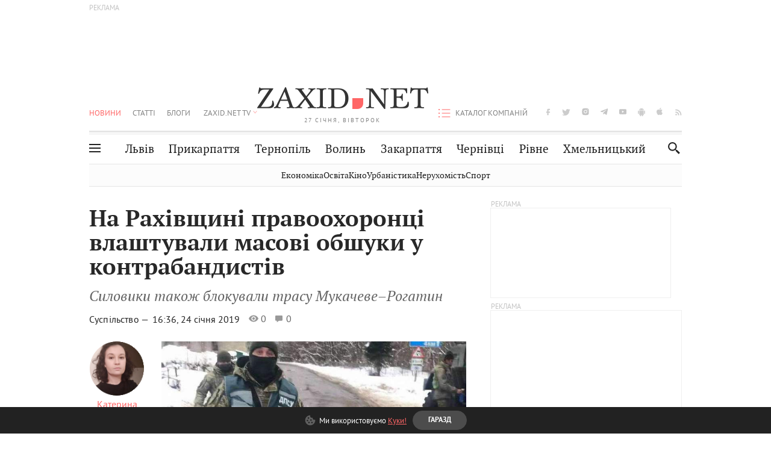

--- FILE ---
content_type: text/html;charset=UTF-8
request_url: https://zaxid.net/na_rahivshhini_pravoohorontsi_vlashtuvali_masovi_obshuki_u_kontrabandistiv_n1474316
body_size: 25328
content:
<!DOCTYPE html>
<html xmlns="http://www.w3.org/1999/html" lang="uk">
<head>



<meta charset="utf-8" />
<meta http-equiv="X-UA-Compatible" content="IE=edge,chrome=1" />
<meta name="viewport" content="width=device-width, initial-scale=1, maximum-scale=3" />
<meta name="language" content="uk" />
<meta name="application-name" content="Zaxid.net" />
<meta name="application-url" content="https://zaxid.net" />
<meta property="fb:pages" content="166815976673310" />
<meta name="author" content="Zaxid.net">
<meta name="apple-itunes-app" content="app-id=1016376905" />

    <meta name="robots" content="index, follow, max-image-preview:large, max-snippet:-1, max-video-preview:-1">
    <script data-cfasync="false">
        var dfpTargeting = [
        ['tags', [51212,51192,50953,52456]], 
        
        
        ];
        let newsTargetingTagIds = new Map();
    </script>
	<base href="https://zaxid.net/" />

<title>На Рахівщині правоохоронці влаштували масові обшуки у контрабандистів - ZAXID.NET</title>
<meta name="description" content="Силовики також блокували трасу Мукачеве–Рогатин" />
<link rel="canonical" href="https://zaxid.net/na_rahivshhini_pravoohorontsi_vlashtuvali_masovi_obshuki_u_kontrabandistiv_n1474316" />

<meta property="og:title" content="На Рахівщині правоохоронці влаштували масові обшуки у контрабандистів"/>
<meta property="og:description" content="Силовики також блокували трасу Мукачеве–Рогатин" />
<meta property="og:type" content="website" />
<meta property="og:site_name" content="ZAXID.NET"/>
<meta property="og:url" content="https://zaxid.net/na_rahivshhini_pravoohorontsi_vlashtuvali_masovi_obshuki_u_kontrabandistiv_n1474316"/>
<meta property="og:image" content="https://zaxid.net/resources/photos/news/600x315_DIR/201901/1474316.jpg" />

<meta property="fb:app_id" content="112242478865407"/>
<meta property="fb:admins" content="100002197865474"/>
        <link rel="amphtml" href="https://zaxid.net/na_rahivshhini_pravoohorontsi_vlashtuvali_masovi_obshuki_u_kontrabandistiv_n1474316/amp">



    <link rel="icon" type="image/png" sizes="32x32" href="https://zaxid.net/favicon-32x32.png">
    <link rel="icon" type="image/png" sizes="16x16" href="https://zaxid.net/favicon-16x16.png">
    <link rel="shortcut icon" href="https://zaxid.net/favicon.ico" />

    <link rel="apple-touch-icon" href="https://zaxid.net/resources/custom/logo/icon.png"/>
    <link rel="apple-touch-icon" sizes="72x72" href="https://zaxid.net/resources/custom/logo/icon-72.png"/>
    <link rel="apple-touch-icon" sizes="114x114" href="https://zaxid.net/resources/custom/logo/icon@2x.png"/>
    <link rel="apple-touch-icon" sizes="144x144" href="https://zaxid.net/resources/custom/logo/icon-72@2x.png"/>

    <link rel="preload" href="https://zaxid.net/assets/fonts/pt_serif/bold/pt_serif-web-bold-webfont.woff2" as="font" crossorigin>
        <link rel="preload" href="https://zaxid.net/assets/fonts/pt_sans/regular/pt_sans-web-regular-webfont.woff2" as="font" crossorigin>
        <link rel="preload" href="https://zaxid.net/assets/fonts/pt_sans/bold/pt_sans-web-bold-webfont.woff2" as="font" crossorigin>
        <link rel="preload" href="https://zaxid.net/assets/fonts/pt_serif/regular/pt_serif-web-regular-webfont.woff2" as="font" crossorigin>
        <link rel="preload" href="https://zaxid.net/assets/fonts/pt_serif/italic/pt_serif-web-italic-webfont.woff2" as="font" crossorigin>


    <script type="9cb6059069a818e4b66f5e87-text/javascript"> var isMobileDevice = /Android|webOS|iPhone|iPad|iPod|BlackBerry|IEMobile|Opera Mini/i.test(navigator.userAgent);</script>

<script type="9cb6059069a818e4b66f5e87-text/javascript">
    var ontheioParams = {};
</script>

<script async src="https://cdn.onthe.io/io.js/fAlBsBTbbN7w" type="9cb6059069a818e4b66f5e87-text/javascript"></script>
<script type="9cb6059069a818e4b66f5e87-text/javascript">
    window._io_config = window._io_config || {};
    window._io_config["0.2.0"] = window._io_config["0.2.0"] || [];
</script>


    <link rel="stylesheet" href="https://zaxid.net/stylesheets/styles.min.css?v=26411"/>
        <link rel="stylesheet" href="https://zaxid.net/stylesheets/news.css?v=26411">

    <script data-cfasync="false" src="https://zaxid.net/assets/lib/advUtils.js?v=26411"></script>

    <script data-cfasync="false" src="https://zaxid.net/assets/lib/jquery-3.5.1.min.js?v=26411" ></script>
    <script data-cfasync="false" src="https://zaxid.net/assets/lib/app.js?v=26411"></script>




    <script type="9cb6059069a818e4b66f5e87-text/javascript">var N = 3; var ar_duo1 = Math.floor(Math.random() * N + 1);</script>
    <script type="9cb6059069a818e4b66f5e87-text/javascript">
        if((navigator.userAgent.match(/iPhone|iPod|iPad/i)) && navigator.userAgent.match(/OS [3,4,5]/i)) {
            document.addEventListener('DOMContentLoaded', function(){
                jQuery("#preloader").remove();
            })
        }
    </script>
<!-- Google Tag Manager -->
<script data-cfasync="false">(function(w,d,s,l,i){w[l]=w[l]||[];w[l].push({'gtm.start':
        new Date().getTime(),event:'gtm.js'});var f=d.getElementsByTagName(s)[0],
        j=d.createElement(s),dl=l!='dataLayer'?'&l='+l:'';j.async=true;j.src=
        'https://www.googletagmanager.com/gtm.js?id='+i+dl;f.parentNode.insertBefore(j,f);
})(window,document,'script','dataLayer','GTM-TTW3N3P');</script>
<!-- End Google Tag Manager --><!--GA4-->
<!-- Google tag (gtag.js) -->
<script async src="https://www.googletagmanager.com/gtag/js" type="9cb6059069a818e4b66f5e87-text/javascript"></script>
<script type="9cb6059069a818e4b66f5e87-text/javascript">
    window.dataLayer = window.dataLayer || [];
    function gtag(){dataLayer.push(arguments);}
    gtag('js', new Date());

    trackGAPageView('G-2CYR1W8PXV');

    // gtag('config', 'G-2CYR1W8PXV', { 'send_page_view': true });

/*    function trackEventGA4(eventName = '', parameterName = '', parameterValue = '') {
        if (typeof window !== 'undefined' && window.gtag) {
            window.gtag('event', eventName, {
                [parameterName]: parameterValue
            });
        }
    }

    function trackPageView(ga4MeasurementId) {
        if (typeof window !== 'undefined' && window.gtag) {
            window.gtag('event', 'page_view', {
                send_to: ga4MeasurementId
            });
        }
    }*/


    function trackGAPageView(ga4MeasurementId) {
        if (typeof window === 'undefined' || !window.gtag) {
            console.warn('GA4 not initialized or gtag not found.');
            return;
        }

        const MAIN_SITE_ID = 'G-2CYR1W8PXV';
        // Current page info
        const currentUrl = window.location.href;
        const currentPath = window.location.pathname;
        const currentTitle = document.title;


        // Prevent duplicate tracking for the same site
        if (ga4MeasurementId && ga4MeasurementId !== MAIN_SITE_ID) {
            console.log("GA track - ga4MeasurementId ", ga4MeasurementId);
            // Track for a specific site
            window.gtag('config', ga4MeasurementId, {'send_page_view': false});
            window.gtag('event', 'page_view', {
                send_to: ga4MeasurementId,
                page_path: currentPath,
                page_location: currentUrl,
                page_title: currentTitle
            });
        }

        // Delayed tracking for the main site to avoid merging
        setTimeout(() => {
            // Track for the main site
            console.log("GA track - MAIN_SITE_ID ", MAIN_SITE_ID);
            window.gtag('config', MAIN_SITE_ID, {'send_page_view': false});
            window.gtag('event', 'page_view', {
                send_to: MAIN_SITE_ID,
                page_path: currentPath,
                page_location: currentUrl,
                page_title: currentTitle
            });
        }, 200);
    }
</script>
<!-- End GA4 Code --><script type="9cb6059069a818e4b66f5e87-text/javascript">
    // When you call the event tracking, the analytics will connect automatically
    // since the main script is already integrated with the main analytics.
    </script>
    <script type="application/ld+json">
        {"@context":"http://schema.org","@type":"BreadcrumbList","itemListElement":[{"@type":"ListItem","position":1,"name":"Zaxid.net","item":{"@type":"Thing","@id":"https://zaxid.net/"}},{"@type":"ListItem","position":2,"name":"Суспільство","item":{"@type":"Thing","@id":"https://zaxid.net/novini_lvova_tag50956/"}},{"@type":"ListItem","position":3,"name":"На Рахівщині правоохоронці влаштували масові обшуки у контрабандистів"}]}
    </script>
    <script type="application/ld+json">
          [{"@context":"https://schema.org","@type":"NewsArticle","headline":"На Рахівщині правоохоронці влаштували масові обшуки у контрабандистів","mainEntityOfPage":{"@type":"WebPage","@id":"https://zaxid.net/na_rahivshhini_pravoohorontsi_vlashtuvali_masovi_obshuki_u_kontrabandistiv_n1474316"},"image":["https://zaxid.net/resources/photos/news/201901/1474316.jpg?202210190352&fit=cover&w=755&h=425&q=65"],"datePublished":"2019-01-24T16:36:23+02:00","dateModified":"2022-10-19T03:52:30+03:00","author":{"@type":"Person","name":"Катерина Чурилова"},"publisher":{"@type":"NewsMediaOrganization","logo":{"@type":"ImageObject","url":"https://zaxid.net/images/logo-2x.png"},"name":"Zaxid.net"}},{"@context":"https://schema.org","@type":"WebPage","url":"https://zaxid.net/na_rahivshhini_pravoohorontsi_vlashtuvali_masovi_obshuki_u_kontrabandistiv_n1474316","name":"На Рахівщині правоохоронці влаштували масові обшуки у контрабандистів","publisher":{"@type":"NewsMediaOrganization","logo":{"@type":"ImageObject","url":"https://zaxid.net/images/logo-2x.png"},"name":"Zaxid.net"},"mainEntityOfPage":"https://zaxid.net/na_rahivshhini_pravoohorontsi_vlashtuvali_masovi_obshuki_u_kontrabandistiv_n1474316"}]
    </script>

<link rel="preconnect" href="https://membrana-cdn.media/" crossorigin>
<link rel="dns-prefetch" href="https://membrana-cdn.media/">

<script type="9cb6059069a818e4b66f5e87-text/javascript">
    (function () {

        var ljs = function(url) {
            var script = document.createElement('script');
            document.head.appendChild(script);
            script.async = true;
            script.src = url;
        };

        var el = function () {
            document.removeEventListener('scroll', el, true);

            ljs('https://cdn.membrana.media/zxd/ym.js');

            window.notsyCmd = window.notsyCmd || [];
            window.notsyCmd.push(function () {
                window.notsyInit({
                    'pageVersionAutodetect': true,
                    'videoParams': {
                        'isStickyModeDisabled': window.innerWidth < 640}
                });
            });

        }
        if(window.innerWidth > 640){
            el();
        } else {
            document.addEventListener('scroll', el, true);
        }

    })();

    if(window.innerWidth < 640){
        window.notsyAdVideo = window.notsyAdVideo || {q:[]};
        window.notsyAdVideo.q.push(function() {
            window.notsyAdVideo.setStickyModeEnabled('ZXD_VIDEO', false);
        });
    }
</script>    <style>
        .nts-ad {display: flex; flex-direction: column; align-items: center; justify-content: center}
        .nts-ad-h90 {min-height: 90px}
        .nts-ad-h150 {min-height: 150px}
        .nts-ad-h280 {min-height: 280px}
        .nts-ad-h600 {min-height: 600px}
    </style>

    <link rel="manifest" href="https://zaxid.net/manifest.json">
    <script async src="//get.optad360.io/sf/60b5d778-956a-4a25-aaf1-d4e905ebb93e/plugin.min.js" type="9cb6059069a818e4b66f5e87-text/javascript"></script>

</head>
<body class=" branding">
<script type="9cb6059069a818e4b66f5e87-text/javascript">
    if(window.innerWidth < 640){
        let gptScriptInited = false;
        window.addEventListener('scroll', function () {
            if (gptScriptInited || window.scrollY < 15) return false;
            gptScriptInited = true;
            initGptScript();
        });
    } else {
        initGptScript();
    }


    function initGptScript() {
        window.googletag = window.googletag || {};
        window.googletag.cmd = window.googletag.cmd || [];
        (function() {
            let gads = document.createElement('script');
            gads.async = true;
            gads.type = 'text/javascript';
            gads.src = 'https://securepubads.g.doubleclick.net/tag/js/gpt.js';
            let node = document.getElementsByTagName('script')[0];
            node.parentNode.insertBefore(gads, node);
        })();
    }

</script>
<!-- Google Tag Manager (noscript) -->
<noscript><iframe src="https://www.googletagmanager.com/ns.html?id=GTM-TTW3N3P"
                  height="0" width="0" style="display:none;visibility:hidden"></iframe></noscript>
<!-- End Google Tag Manager (noscript) -->


<script type="9cb6059069a818e4b66f5e87-text/javascript">
    if((navigator.userAgent.match(/iPhone|iPod|iPad/i)) && navigator.userAgent.match(/OS [3,4,5]/i)) {
           document.write("<div id='preloader'>&nbsp;</div>");
    }

</script>

<div class="outer-wrap">
    <div class="inner-wrap">
    	
<nav id="mobileNavContainer" class="mobile_nav">
    <script data-cfasync="false">
        if(window.innerWidth >= 990){
            document.getElementById('mobileNavContainer').remove();
        }
    </script>
		<ul class="cities-list">
					<li>
						<a href="https://zaxid.net/novini_lvova_tag50956/">Львів</a>
					</li>
					<li>
						<a href="https://zaxid.net/publikatsiyi_tag52457/">Публікації</a>
					</li>
					<li>
						<a href="https://slovko.zaxid.net/">Словко</a>
					</li>
					<li>
						<a href="https://zaxid.net/kultura_tag51419/">Культура</a>
					</li>
					<li>
						<a href="https://zaxid.net/ekonomika_tag50809/">Економіка</a>
					</li>
					<li>
						<a href="https://zaxid.net/retsepti_retsept_tag55691/">Рецепти</a>
					</li>
					<li>
						<a href="https://zaxid.net/zdorovya_tag54651/">Здоров'я</a>
					</li>
					<li>
						<a href="https://zaxid.net/kino_tag44329/">Кіно</a>
					</li>
					<li>
						<a href="https://zaxid.net/dim_tag53473/">Дім</a>
					</li>
					<li>
						<a href="https://zaxid.net/sport_tag50812/">Спорт</a>
					</li>
					<li>
						<a href="https://zaxid.net/krayeznavstvo_tag59676/">Краєзнавство</a>
					</li>
					<li>
						<a href="https://zaxid.net/osvita_tag50832/">Освіта</a>
					</li>
					<li>
						<a href="https://zaxid.net/neruhomist_tag52919/">Нерухомість</a>
					</li>
		</ul>

    <ul class="list" id="mobile-menu-list">


            		
            		
            		
            		
					<li>
						<a href="https://zaxid.net/news/">Новини</a>
					</li>
            		
            		
            		
            		
					<li>
						<a href="https://zaxid.net/statti_tag50974/">Статті</a>
					</li>
            		
            		
            		
            		
					<li>
						<a href="https://zaxid.net/blogi_tag50977/">Блоги</a>
					</li>
            		
            		
            		
            		
					<li>
						<a href="https://zaxid.net/anonsi_tag50821/">Анонси</a>
					</li>
            		
            		
            		
            		
					<li>
						<a href="https://zaxid.net/video/">ZAXID.NET TV</a>
					</li>

        <li>
            <a href="https://zaxid.net/catalog/">Каталог компаній</a>
        </li>

            		
            		
            		
            		
					<li>
						<a href="https://zaxid.net/novini_lvova_tag50956/">Львів</a>
					</li>
            		
            		
            		
            		
					<li>
						<a href="https://zaxid.net/novini_ivanofrankivska_tag51205/">Прикарпаття</a>
					</li>
            		
            		
            		
            		
					<li>
						<a href="https://zaxid.net/novini_ternopolya_ternopil_tag51474/">Тернопіль</a>
					</li>
            		
            		
            		
            		
					<li>
						<a href="https://zaxid.net/novini_volini_tag51198/">Волинь</a>
					</li>
            		
            		
            		
            		
					<li>
						<a href="https://zaxid.net/novini_zakarpattya_tag51212/">Закарпаття</a>
					</li>
            		
            		
            		
            		
					<li>
						<a href="https://zaxid.net/novini_chernivtsiv_tag51400/">Чернівці</a>
					</li>
            		
            		
            		
            		
					<li>
						<a href="https://zaxid.net/novini_rivnogo_tag51450/">Рівне</a>
					</li>
            		
            		
            		
            		
					<li>
						<a href="https://zaxid.net/novini_khmelnytskoho_tag53143/">Хмельницький</a>
					</li>
    </ul>
</nav>


<header>
    <div class="container">
            <style>
                @media screen and (min-width: 1024px) {
                    #header_advt-wrapper{
                        height: 120px;
                    }
                }
            </style>
            <div class="row" id='header_advt-wrapper'>
                <div class="col-12">
                <span class="top_banner">
	                <span id="header_advt">
<div class="nts-ad nts-ad-h90 adv-before-label">
    <div class="ZXD_ATC_970" id="ZXD_ATC_970"></div>
</div>

<script type="9cb6059069a818e4b66f5e87-text/javascript">
if (advUtils.advCore.core.isLargerThan(1023)) {
    advUtils.advDelayLoad(function () {
        advUtils.advCore.core.defineDfpSlot({
            "name": "/56301415/ZXD_ATC_970",
            "sizes": [[728, 90], [970, 90]],
            "id": "ZXD_ATC_970",
            "targeting": dfpTargeting,
            "callback": function (e) {

            }
        });

        googletag.cmd.push(function () {
            googletag.display("ZXD_ATC_970");
        });
    });
}

</script>	                </span>
                </span>
                </div>
            </div>
        <div class="row">
            <div class="col-12">
                <div id="hide_show_menu_container" class="hide_show_menu">
                    <script data-cfasync="false">
                        if(window.innerWidth >= 990){
                            document.getElementById('hide_show_menu_container').remove();
                        }
                    </script>
                    <div class="hide_show_menu_icon"></div>
                    <div class="ring"></div>
                </div>
                <div class="logo">
                    <a href="https://zaxid.net" class="main_logo">ZAXID NET</a>
                    <span class="date">27 СІЧНЯ, ВІВТОРОК</span>
                </div>
                <nav id="navCategoryContainer" class="category">
                    <script data-cfasync="false">
                        if(window.innerWidth < 990){
                            document.getElementById('navCategoryContainer').remove();
                        }
                    </script>
                    <ul class="list">



                                    <li class="active ">
                                        <a href="https://zaxid.net/news/">Новини                                        </a>
                                    </li>



                                    <li class=" ">
                                        <a href="https://zaxid.net/statti_tag50974/">Статті                                        </a>
                                    </li>



                                    <li class=" ">
                                        <a href="https://zaxid.net/blogi_tag50977/">Блоги                                        </a>
                                    </li>



                                    <li class=" ">
                                        <a href="https://zaxid.net/anonsi_tag50821/">Анонси                                        </a>
                                    </li>



                                    <li class=" has_child">
                                        <a href="https://zaxid.net/video/">ZAXID.NET TV                                        </a>
                                            <ul class="list">
                                                        <li>
                                                            <a href="https://zaxid.net/chorne_i_bile_tag53300/">«Чорне і біле»</a>
                                                        </li>
                                                        <li>
                                                            <a href="https://zaxid.net/zaxidnet_live_tag53085/">ZAXID.NET LIVE</a>
                                                        </li>
                                                        <li>
                                                            <a href="https://zaxid.net/ragulive_tag53088/">РАГУlive</a>
                                                        </li>
                                                        <li>
                                                            <a href="https://zaxid.net/reportazhi_tag52462/">Репортажі</a>
                                                        </li>
                                                        <li>
                                                            <a href="https://zaxid.net/stinka_na_stinku_tag53301/">Стінка на стінку</a>
                                                        </li>
                                                        <li>
                                                            <a href="https://zaxid.net/shho_ne_tak_tag53171/">Що не так?</a>
                                                        </li>
                                                        <li>
                                                            <a href="https://zaxid.net/tilki_u_lvovi_tag53209/">Тільки у Львові</a>
                                                        </li>
                                                        <li>
                                                            <a href="https://zaxid.net/mandrivki_lvivshhinoyu_tag53089/">Мандрівки Львівщиною</a>
                                                        </li>
                                                        <li>
                                                            <a href="https://zaxid.net/adrenalin_tag53151/">Адреналін</a>
                                                        </li>
                                                        <li>
                                                            <a href="https://zaxid.net/zaxidnet_novini_tag59748/">ZAXID.NET Новини</a>
                                                        </li>
                                                        <li>
                                                            <a href="https://zaxid.net/zaxidfezt_tag42833/">Zaxidfest</a>
                                                        </li>
                                                        <li>
                                                            <a href="https://zaxid.net/zaxidnet_tag50948/">ZAXID.NET</a>
                                                        </li>
                                            </ul>
                                    </li>
                    </ul>
                </nav>
                <ul id="soc_list_container" class="list soc_list">
                    <script data-cfasync="false">
                        if(window.innerWidth < 990){
                            document.getElementById('soc_list_container').remove();
                        }
                    </script>
                    <li class="facebook">
                        <a href="https://www.facebook.com/ZaxidNet" target="_blank">facebook</a>
                    </li>
                    <li class="twitter">
                        <a href="https://twitter.com/ZaxidNet" target="_blank">twitter</a>
                    </li>
                    <li class="instagram">
                        <a href="https://instagram.com/zaxid_net?igshid=1bx9w45yhwvue" target="_blank">instagram</a>
                    </li>
                    <li class="telegram">
                        <a href="https://t.me/zaxidnet" target="_blank">telegram</a>
                    </li>
                    <li class="youtube">
                        <a href="https://www.youtube.com/@lviv24" target="_blank">youtube</a>
                    </li>
                    <li class="android">
                        <a href="https://play.google.com/store/apps/details?id=ua.com.tv24.zaxidnet" target="_blank">android</a>
                    </li>
                    <li class="ios">
                        <a href="https://itunes.apple.com/us/app/zaxid.net/id1016376905?l=uk&ls=1&mt=8" target="_blank">ios</a>
                    </li>
                    <li class="rss">
                        <a href="https://zaxid.net/home/showRss.do" target="_blank">rss</a>
                    </li>
                </ul>

                <nav id="company-catalog-header" class="category company-catalog">
                    <script data-cfasync="false">
                        if(window.innerWidth < 990){
                            document.getElementById('company-catalog-header').remove();
                        }
                    </script>
                    <ul class="list">
                        <li class="">
                            <a href="https://zaxid.net/catalog/">Каталог компаній</a>
                        </li>
                    </ul>
                </nav>

            </div>
        </div>
        <div class="row ">
            <div class="col-12 bottom-menu">

                <div class="hide_show_menu">
                    <div class="hide_show_menu_icon"></div>
                    <div class="ring"></div>
                </div>


                <nav id="main-nav-container" class="main-nav">
                    <script data-cfasync="false">
                        if(window.innerWidth < 990){
                            document.getElementById('main-nav-container').remove();
                        }
                    </script>
                        <ul class="list">
                                    <li class=" l2menu-16">
                                        <a href="https://zaxid.net/novini_lvova_tag50956/">Львів</a>
                                    </li>
                                    <li class=" l2menu-59">
                                        <a href="https://zaxid.net/novini_ivanofrankivska_tag51205/">Прикарпаття</a>
                                    </li>
                                    <li class=" l2menu-60">
                                        <a href="https://zaxid.net/novini_ternopolya_ternopil_tag51474/">Тернопіль</a>
                                    </li>
                                    <li class=" l2menu-61">
                                        <a href="https://zaxid.net/novini_volini_tag51198/">Волинь</a>
                                    </li>
                                    <li class=" l2menu-62">
                                        <a href="https://zaxid.net/novini_zakarpattya_tag51212/">Закарпаття</a>
                                    </li>
                                    <li class=" l2menu-63">
                                        <a href="https://zaxid.net/novini_chernivtsiv_tag51400/">Чернівці</a>
                                    </li>
                                    <li class=" l2menu-65">
                                        <a href="https://zaxid.net/novini_rivnogo_tag51450/">Рівне</a>
                                    </li>
                                    <li class=" l2menu-68">
                                        <a href="https://zaxid.net/novini_khmelnytskoho_tag53143/">Хмельницький</a>
                                    </li>
                        </ul>
                </nav>


                <div class="b_search" id="search">
                    <form action="search/search.do" method="get" role="search" id="searchform">
                        <div class="hd-search-box">
                            <input type="text" onfocus="if (!window.__cfRLUnblockHandlers) return false; if(this.value=='пошук')this.value=''" onblur="if (!window.__cfRLUnblockHandlers) return false; if(this.value=='')this.value='пошук'" value="пошук" name="searchValue" class="hd-search-input" autocomplete="off" autofocus placeholder="Пошук" id="esearch" onkeyup="if (!window.__cfRLUnblockHandlers) return false; javascript: siteSearch_keyup(this.value);" data-cf-modified-9cb6059069a818e4b66f5e87-="" />
                        </div>
                        <span class="icon-cancel"></span>
                        <input type="submit" value="search" class="hd-search-submit">
                    </form>
                    <button title="Пошук" class="search_icon">
                        <img class="icon" src="https://zaxid.net/images/icons/search.svg" alt="">
                    </button>
<div style="display:inline;" id="aazone.siteSearch_tagsZone"><!-- @end of zone [siteSearch_tagsZone]@ --></div>                </div>

                <nav class="toggled">
                    <ul class="cities-list">
                            <li>
                                <a href="https://zaxid.net/novini_ivanofrankivska_tag51205/">Івано-Франківськ</a>
                            </li>
                            <li>
                                <a href="https://zaxid.net/novini_ternopolya_ternopil_tag51474/">Тернопіль</a>
                            </li>
                            <li>
                                <a href="https://zaxid.net/novini_volini_tag51198/">Волинь</a>
                            </li>
                            <li>
                                <a href="https://zaxid.net/novini_zakarpattya_tag51212/">Закарпаття</a>
                            </li>
                            <li>
                                <a href="https://zaxid.net/novini_rivnogo_tag51450/">Рівне</a>
                            </li>
                            <li>
                                <a href="https://zaxid.net/novini_lvova_tag50956/">Львів</a>
                            </li>
                            <li>
                                <a href="https://zaxid.net/novini_chernivtsiv_tag51400/">Чернівці</a>
                            </li>
                            <li>
                                <a href="https://zaxid.net/sheptitskiy__chervonograd_tag48789/">Шептицький</a>
                            </li>
                            <li>
                                <a href="https://zaxid.net/striy_tag45897/">Стрий</a>
                            </li>
                            <li>
                                <a href="https://zaxid.net/drogobich_tag44105/">Дрогобич</a>
                            </li>
                            <li>
                                <a href="https://zaxid.net/novini_khmelnytskoho_tag53143/">Хмельницький</a>
                            </li>
                            <li>
                                <a href="https://zaxid.net/vinnitsya_tag52640/">Вінниця</a>
                            </li>
                    </ul>

                    <ul class="category-list">
                            <li>
                                <a href="https://zaxid.net/publikatsiyi_tag52457/">Публікації</a>
                            </li>
                            <li>
                                <a href="https://zaxid.net/avto_tag54882/">Авто</a>
                            </li>
                            <li>
                                <a href="https://slovko.zaxid.net/">Словко</a>
                            </li>
                            <li>
                                <a href="https://zaxid.net/kultura_tag51419/">Культура</a>
                            </li>
                            <li>
                                <a href="https://zaxid.net/svit_tag50962/">Світ</a>
                            </li>
                            <li>
                                <a href="https://zaxid.net/ekonomika_tag50809/">Економіка</a>
                            </li>
                            <li>
                                <a href="https://zaxid.net/retsepti_retsept_tag55691/">Рецепти</a>
                            </li>
                            <li>
                                <a href="https://zaxid.net/zdorovya_tag54651/">Здоров'я</a>
                            </li>
                            <li>
                                <a href="https://zaxid.net/kino_tag44329/">Кіно</a>
                            </li>
                            <li>
                                <a href="https://zaxid.net/dim_tag53473/">Дім</a>
                            </li>
                            <li>
                                <a href="https://zaxid.net/sport_tag50812/">Спорт</a>
                            </li>
                            <li>
                                <a href="https://zaxid.net/krayeznavstvo_tag59676/">Краєзнавство</a>
                            </li>
                            <li>
                                <a href="https://zaxid.net/foto_tag51718/">Фото</a>
                            </li>
                            <li>
                                <a href="https://zaxid.net/osvita_tag50832/">Освіта</a>
                            </li>
                            <li>
                                <a href="https://zaxid.net/neruhomist_tag52919/">Нерухомість</a>
                            </li>
                            <li>
                                <a href="https://zaxid.net/domashni_tvarini_domashni_ulyublentsi_petz_tag56377/">Домашні тварини</a>
                            </li>
                    </ul>
                </nav>

            </div>
        </div>
            <div class="tags-list-wrapper desktop" id="level5-menu-wrapper">
                <div class="tags-list">
                            <a href="https://zaxid.net/ekonomika_tag50809/">Економіка</a>
                            <a href="https://zaxid.net/osvita_tag50832/">Освіта</a>
                            <a href="https://zaxid.net/kino_tag44329/">Кіно</a>
                            <a href="https://zaxid.net/urbanistika_tag52880/">Урбаністика</a>
                            <a href="https://zaxid.net/neruhomist_tag52919/">Нерухомість</a>
                            <a href="https://zaxid.net/sport_tag50812/">Спорт</a>
                </div>
            </div>
    </div>
</header>
    <div class="tags-list-wrapper mobile" id="level5-menu-wrapper">
        <div class="tags-list">
                    <a href="https://zaxid.net/ekonomika_tag50809/">Економіка</a>
                    <a href="https://zaxid.net/osvita_tag50832/">Освіта</a>
                    <a href="https://zaxid.net/kino_tag44329/">Кіно</a>
                    <a href="https://zaxid.net/urbanistika_tag52880/">Урбаністика</a>
                    <a href="https://zaxid.net/neruhomist_tag52919/">Нерухомість</a>
                    <a href="https://zaxid.net/sport_tag50812/">Спорт</a>
        </div>
    </div>



    <div id="mobile-branding" class="adv-before-label" style="display: none">
        <div id="div-gpt-ad-1479133527799-0" style="width:1px; height:1px; position: absolute;"></div>
    </div>

		<div class="breadcrumbs-hide" style="display: none">
    <ol itemscope itemtype="http://schema.org/BreadcrumbList">
        <li itemprop="itemListElement" itemscope
            itemtype="http://schema.org/ListItem">
            <a itemprop="item" href="https://zaxid.net">
                <span itemprop="name">ZAXID.NET</span></a>
            <meta itemprop="position" content="1"/>
        </li>
            <li itemprop="itemListElement" itemscope
                itemtype="http://schema.org/ListItem">
                <a itemprop="item"
                   href="https://zaxid.net/news/">
                    <span itemprop="name">Новини</span></a>
                <meta itemprop="position" content="2"/>
            </li>
            <li itemprop="itemListElement" itemscope
                itemtype="http://schema.org/ListItem">
                <a itemprop="item"
                   href="https://zaxid.net/suspilstvo_tag52456/">
                    <span itemprop="name">Суспільство</span></a>
                <meta itemprop="position" content="3"/>
            </li>
    </ol>
</div><!-- template defaultNews -->
<section class="no_mobile_right_col">
    <div class="container">
        <div class="row">
            <div class="col-9 w50 next-article-place">
                <div class="article_news next-article">
                    <article  id="ontheioViewTacking" class="ontheioViewTacking"  >
<div class="article_wrap no_m_right">
	<h1 class="title" id="newsName">На Рахівщині правоохоронці влаштували масові обшуки у контрабандистів</h1>
	<h2 class="desc" id="newsShortName">Силовики також блокували трасу Мукачеве–Рогатин</h2>
	<div class="info_wrap">
                    <div class="news_author">
                        <a href="https://zaxid.net/blogger/katerina_churilova_u52777/"
                           style="background: url('https://zaxid.net/resources/img/avatars/201701/52777.jpg');" class="photo_link big_avtor">
                            <img src="https://zaxid.net/images/round_blog_big.png" alt="Катерина Чурилова фото" class="photo">
                        </a>
                    </div>
                    <div class="news_author_info">
                        <a class="author_name" href="https://zaxid.net/blogger/katerina_churilova_u52777/">Катерина Чурилова</a>
                                <div class="tag_n_time">
                <a href="https://zaxid.net/suspilstvo_tag52456/" class="category">Суспільство — </a>


            <time datetime="2019-01-24T16:36:23+02:00" class="date">    16:36,
    24 січня
    2019
</time>
        </div>


        <span id="views-counter-1474316" class="views_count">0</span>
        <span id="comments_count-1474316" class="comments_count">0</span>

        <div class="news_mobile_counters_container">
            <span id="views-counter-mobile-1474316" class="views_count">0</span>
            <span id="comments_count_mobile-1474316" class="comments_count">0</span>
        </div>

                    </div>


	</div>

</div>
<script type="9cb6059069a818e4b66f5e87-text/javascript">
	document.addEventListener("DOMContentLoaded", function () {
		function commentCountChecker() {
			$.getJSON("https://smap.luxnet.ua/api/getCommentCount?site=zaxidnet&url=https://zaxid.net/na_rahivshhini_pravoohorontsi_vlashtuvali_masovi_obshuki_u_kontrabandistiv_n1474316", function (data) {
					document.getElementById('comments_count-1474316').innerText = data['comment_count'];
					if ((data['comment_count'] - 0) > 1) {
						$.getJSON('news/updateFBData.ajx?newsId=1474316', function () {
						});
					}
			});
			window.removeEventListener("scroll", commentCountChecker);
		}

		window.addEventListener("scroll", commentCountChecker);
	});
</script>                        <div class="article_wrap sticky_wrap news_content">
                            <div class="sticky_left">
                    <div class="news_author">
                        <a href="https://zaxid.net/blogger/katerina_churilova_u52777/"
                           style="background: url('https://zaxid.net/resources/img/avatars/201701/52777.jpg');" class="photo_link big_avtor">
                            <img src="https://zaxid.net/images/round_blog_big.png" alt="Катерина Чурилова фото" class="photo">
                        </a>
                    </div>
                    <div class="news_author_info">
                        <a class="author_name" href="https://zaxid.net/blogger/katerina_churilova_u52777/">Катерина Чурилова</a>
                                <div class="tag_n_time">
                <a href="https://zaxid.net/suspilstvo_tag52456/" class="category">Суспільство — </a>


            <time datetime="2019-01-24T16:36:23+02:00" class="date">    16:36,
    24 січня
    2019
</time>
        </div>


        <span id="views-counter-1474316" class="views_count">0</span>
        <span id="comments_count-1474316" class="comments_count">0</span>

        <div class="news_mobile_counters_container">
            <span id="views-counter-mobile-1474316" class="views_count">0</span>
            <span id="comments_count_mobile-1474316" class="comments_count">0</span>
        </div>

                    </div>




<div class="soc_list_for_news desktop_mode">
    <ul class="list">
        <li class="twitter">
            <a onclick="if (!window.__cfRLUnblockHandlers) return false; socialPlugin.socialShareOpenWindow('https://twitter.com/share?text=%D0%9D%D0%B0%20%D0%A0%D0%B0%D1%85%D1%96%D0%B2%D1%89%D0%B8%D0%BD%D1%96%20%D0%BF%D1%80%D0%B0%D0%B2%D0%BE%D0%BE%D1%85%D0%BE%D1%80%D0%BE%D0%BD%D1%86%D1%96%20%D0%B2%D0%BB%D0%B0%D1%88%D1%82%D1%83%D0%B2%D0%B0%D0%BB%D0%B8%20%D0%BC%D0%B0%D1%81%D0%BE%D0%B2%D1%96%20%D0%BE%D0%B1%D1%88%D1%83%D0%BA%D0%B8%20%D1%83%20%D0%BA%D0%BE%D0%BD%D1%82%D1%80%D0%B0%D0%B1%D0%B0%D0%BD%D0%B4%D0%B8%D1%81%D1%82%D1%96%D0%B2&url=https%3A%2F%2Fzaxid.net%2Fna_rahivshhini_pravoohorontsi_vlashtuvali_masovi_obshuki_u_kontrabandistiv_n1474316');" target="blank" id="soc_counter_tw_176948000" class="soc_counter_tw_176948000" data-cf-modified-9cb6059069a818e4b66f5e87-="">0</a>
        </li>
        <li class="facebook">
            <a onclick="if (!window.__cfRLUnblockHandlers) return false; socialPlugin.socialShareOpenWindow('https://www.facebook.com/sharer/sharer.php?u=https%3A%2F%2Fzaxid.net%2Fna_rahivshhini_pravoohorontsi_vlashtuvali_masovi_obshuki_u_kontrabandistiv_n1474316');" target="blank" id="soc_counter_fb_176948000" class="soc_counter_fb_176948000" data-cf-modified-9cb6059069a818e4b66f5e87-="">0</a>
        </li>
        <li class="telegram">
            <a onclick="if (!window.__cfRLUnblockHandlers) return false; socialPlugin.socialShareOpenWindow('https://t.me/share/url?url=https%3A%2F%2Fzaxid.net%2Fna_rahivshhini_pravoohorontsi_vlashtuvali_masovi_obshuki_u_kontrabandistiv_n1474316&text=%D0%9D%D0%B0%20%D0%A0%D0%B0%D1%85%D1%96%D0%B2%D1%89%D0%B8%D0%BD%D1%96%20%D0%BF%D1%80%D0%B0%D0%B2%D0%BE%D0%BE%D1%85%D0%BE%D1%80%D0%BE%D0%BD%D1%86%D1%96%20%D0%B2%D0%BB%D0%B0%D1%88%D1%82%D1%83%D0%B2%D0%B0%D0%BB%D0%B8%20%D0%BC%D0%B0%D1%81%D0%BE%D0%B2%D1%96%20%D0%BE%D0%B1%D1%88%D1%83%D0%BA%D0%B8%20%D1%83%20%D0%BA%D0%BE%D0%BD%D1%82%D1%80%D0%B0%D0%B1%D0%B0%D0%BD%D0%B4%D0%B8%D1%81%D1%82%D1%96%D0%B2');" target="blank" id="soc_counter_tel_176948000" class="soc_counter_tel_176948000" data-cf-modified-9cb6059069a818e4b66f5e87-="">0</a>
        </li>
    </ul>
</div>

<script type="9cb6059069a818e4b66f5e87-text/javascript">
        if(window.innerWidth > 768){
            // just fixed error
        }
</script>



<div class="recomendation_list">
    <h4 class="title big">До теми</h4>
    <ul class="list">
                <li>

                            <a target="blank"
                               href="https://zaxid.net/v_gorah_na_lvivshhini_zatrimali_frantsuziv_z_kontrabandnimi_sigaretami_n1472373"
                               >
                            В горах на Львівщині затримали двох французів з контрабандою сигарет
                            </a>

                        <span class="date">ZAXID.NET</span>
                </li>
                <li>

                            <a target="blank"
                               href="https://zaxid.net/kontrabandist_golova_silradi_na_rahivshhini_namagavsya_pidkupiti_prikordonnika_za_500_dolariv_n1470378"
                               >
                            Контрабандист-голова сільради на Рахівщині намагався підкупити прикордонника за 500 доларів
                            </a>

                        <span class="date">ZAXID.NET</span>
                </li>
    </ul>
</div>
                            </div>



                            <div class="article_wrap_main_content">
                                    <div class="news_photo_wrap">
                                        <div class="b_photo">
	 
		<span class="lazyload-holder" style="padding-bottom: 56.2914%;">
    <img id="newsMainPhoto-1474316" alt="На Рахівщині правоохоронці влаштували масові обшуки у контрабандистів" title="На Рахівщині правоохоронці влаштували масові обшуки у контрабандистів"
		     src="https://zaxid.net/resources/photos/news/201901/1474316.jpg?20221019035230&fit=cover&w=755&h=425&q=10"
             srcset="https://zaxid.net/resources/photos/news/201901/1474316.jpg?20221019035230&fit=cover&w=1133&h=638&q=65 1921w,
                     https://zaxid.net/resources/photos/news/201901/1474316.jpg?20221019035230&fit=cover&w=755&h=425&q=65 1920w,
                     https://zaxid.net/resources/photos/news/201901/1474316.jpg?20221019035230&fit=cover&w=302&h=170&q=65 340w">
		</span>

                                                <div class="bg"></div>
                                        </div>
<div class="brake-render">
    <script data-cfasync="false">
        var brakeRender = document.getElementsByClassName('brake-render');
        for (var brakeRenderElement of brakeRender) {
            brakeRenderElement.remove();
        }
    </script>
</div>                                            <span class="photo_autor">фото
                                                    <a href="https://zaxid.net">Mukachevo.net</a>
                                            </span>
                                    </div>
                                        <div class="news-page-photo-name">ДПСУ та прокуратура проводять слідчі дії у Рахові та Діловому</div>






<div id="newsSummary" class="newsSummary1474316">
    <p>У Рахівському районі Закарпатської області силовики почали обшуки в домівках місцевих мешканців, яких підозрюють у причетності до контрабанди.</p>
<style>
    @media (max-width: 640px) {
        #mobileBrandingPlace1474316 {
            min-height: 180px !important;
            z-index: 9;
        }

        .simple_marketplace_news_list #mobileBranding1474316{
            margin: 0!important;
        }

        .mobile-branding-wrapper {
            display: flex;
            align-items: center;
            aspect-ratio: 1/0.93;
        }
    }
</style>
<div class="mobile-branding-wrapper">
 <div class="mobileBrandingPlace" id="mobileBrandingPlace1474316"></div>
 <div class="mobileBrandingMockPlace" id="div-gpt-ad-1667572360363-0-1474316" style="min-width: 300px; min-height: 250px; display: none;"></div>
</div>
<div id="desktopVideoAdvWrapper1474316"></div>
<p>Як повідомив сайт <a href="https://www.mukachevo.net/ua/news/view/481379" rel="nofollow" target="_blank">Mukachevo.net</a>, наразі відбувається щонайменше 10 обшуків у 10 помешканнях в місті Рахові та селі Ділове.</p>
<p>За попередньою інформацією, обшуки здійснюють військова прокуратура та прикордонники.</p>
<p>Спецоперація проходить з застосуванням спецтехніки, а також тимчасовим блокування руху певними вулицями та ділянками траси Мукачеве–Рогатин.</p>
<div id="ckEditor-galery-wraper" style="text-align: center;">
                 <div class="main-photo-gallery-wrapper">
                    <div id="main-photo-gallery-1474316" class="photo-gallery" style="display: none">

                            <img alt="Фото 1"
                                    data-image="https://zaxid.net/resources/photos/news/201901/1474316_1635311.jpg?20190124162932&fit=cover&h=540&q=85"
                                    data-description=""
                                    >

                            <img alt="Фото 2"
                                    data-image="https://zaxid.net/resources/photos/news/201901/1474316_1635312.jpg?20190124162932&fit=cover&h=540&q=85"
                                    data-description=""
                                    >

                            <img alt="Фото 3"
                                    data-image="https://zaxid.net/resources/photos/news/201901/1474316_1635314.jpg?20190124163018&fit=cover&h=540&q=85"
                                    data-description=""
                                    >
                    </div>
                </div>



</div>
<p style="text-align: center;"><em>Фото Mukachevo.net</em></p>
<p>Наразі іншої інформації про обшуки немає.</p>
<p>До слова, наприкінці минулого року на Рахівщині вже проходила масштабна спецоперація силовиків проти місцевих контрабандистів. Це було відразу після того, як один із підозрюваних у контрабанді <a href="https://zaxid.net/na_zakarpatti_zatrimali_cholovika_yakiy_pereyihav_prikordonnika_pid_chas_dopitu_kontrabandista_n1470048" target="_self">збив насмерть</a> прикордонника.</p>
</div>

<script type="9cb6059069a818e4b66f5e87-text/javascript">
    window.withoutBranding = false;
</script>

                                <div class="text_error">Якщо Ви виявили помилку на цій сторінці, виділіть її та
                                    натисніть
                                    Ctrl+Enter
                                </div>
<div id="tags_wrapper_1474316" class="tags_wrapper">
    <div class="tags_item_list">
            <ul class="list tags_list adv-destroy">
                        <li>
                            <a href="https://zaxid.net/novini_zakarpattya_tag51212/">Новини Закарпаття</a>
                        </li>
                        <li>
                            <a href="https://zaxid.net/kontrabanda_tag51192/">Контрабанда</a>
                        </li>
            </ul>

            <p class="show-all">
                показати всі
                <span>приховати</span>
            </p>
    </div>
</div>




    <div class="recomendation_list under_news">
        <h4 class="title big">До теми</h4>
        <div class="wraper_under_news">
                        <div class="col-4" style="min-height: 65px; width: 50%">

                                    <a target="blank" href="https://zaxid.net/v_gorah_na_lvivshhini_zatrimali_frantsuziv_z_kontrabandnimi_sigaretami_n1472373"  >
                                        В горах на Львівщині затримали двох французів з контрабандою сигарет
                                    </a>
                                <span class="date">ZAXID.NET</span>
                        </div>
                        <div class="col-4" style="min-height: 65px; width: 50%">

                                    <a target="blank" href="https://zaxid.net/kontrabandist_golova_silradi_na_rahivshhini_namagavsya_pidkupiti_prikordonnika_za_500_dolariv_n1470378"  >
                                        Контрабандист-голова сільради на Рахівщині намагався підкупити прикордонника за 500 доларів
                                    </a>
                                <span class="date">ZAXID.NET</span>
                        </div>
         <div style="clear:both;"></div>
        </div>
        <div style="clear:both;"></div>
    </div>
                            </div>
                            <script type="9cb6059069a818e4b66f5e87-text/javascript">
                                window.viewCounterObj = window.viewCounterObj || {};
                                viewCounterObj['1474316'] = '1474316';

                                window.newsWithoutAdvObj = window.newsWithoutAdvObj || {};
                                newsWithoutAdvObj['1474316'] = 'false';
                            </script>


        <div class="facebook-comments" style="min-height: 180px">
<style>
    .comments-skeleton {
        padding: 20px;
        background: #f8f9fa;
        border-radius: 8px;
        margin-bottom: 16px;
        animation: skeleton-pulse 1.5s ease-in-out infinite alternate;
    }

    .comments-skeleton .skeleton-item {
        margin-bottom: 24px;
    }

    .comments-skeleton .skeleton-header {
        display: flex;
        align-items: center;
        margin-bottom: 12px;
    }

    .comments-skeleton .skeleton-avatar {
        width: 40px;
        height: 40px;
        border-radius: 50%;
        background: #e9ecef;
        margin-right: 12px;
        flex-shrink: 0;
    }

    .comments-skeleton .skeleton-name {
        height: 16px;
        background: #e9ecef;
        border-radius: 4px;
        width: 120px;
    }

    .comments-skeleton .skeleton-text {
        height: 14px;
        background: #e9ecef;
        border-radius: 4px;
        margin-bottom: 8px;
    }

    .comments-skeleton .skeleton-text:nth-child(1) { width: 100%; }
    .comments-skeleton .skeleton-text:nth-child(2) { width: 85%; }
    .comments-skeleton .skeleton-text:nth-child(3) { width: 60%; }

    .comments-skeleton .skeleton-form {
        margin-bottom: 24px;
        padding-bottom: 20px;
        border-bottom: 1px solid #e9ecef;
    }

    .comments-skeleton .skeleton-textarea {
        height: 100px;
        background: #e9ecef;
        border-radius: 6px;
        margin-bottom: 12px;
        width: 100%;
    }

    .comments-skeleton .skeleton-button {
        height: 36px;
        background: #e9ecef;
        border-radius: 6px;
        width: 100%;
    }

    .comments-skeleton .skeleton-reply {
        margin-left: 52px;
        margin-top: 16px;
        padding-left: 16px;
        border-left: 2px solid #e9ecef;
        display: none;
    }

    .comments-skeleton .skeleton-reply .skeleton-avatar {
        width: 32px;
        height: 32px;
    }

    @keyframes skeleton-pulse {
        0% { opacity: 0.6; }
        100% { opacity: 1; }
    }

    /* Responsive breakpoints based on project memory */
    @media (max-width: 599px) {
        .comments-skeleton {
            padding: 12px;
            margin-bottom: 12px;
        }

        .comments-skeleton .skeleton-item {
            margin-bottom: 16px;
        }

        .comments-skeleton .skeleton-avatar {
            width: 32px;
            height: 32px;
        }

        .comments-skeleton .skeleton-reply {
            display: block;
            margin-left: 44px;
            padding-left: 12px;
        }

        .comments-skeleton .skeleton-reply .skeleton-avatar {
            width: 28px;
            height: 28px;
        }
    }

    @media (min-width: 600px) and (max-width: 1000px) {
        .comments-skeleton {
            padding: 16px;
        }
    }


    .news-comments-wrapper {
        position: relative;
    }

    .news-comments-wrapper .comments-skeleton {
        min-width: 100%;
        /*position: relative;*/
        z-index: 1;
    }

    .news-comments-wrapper .coral-comments {
        position: absolute;
        top: 0;
        right: 0;
        min-width: 100%;
        z-index: 10;
    }

    .news-comments-wrapper.initialized .coral-comments {
        position: static;
    }


    .news-comments-wrapper.initialized .comments-skeleton {
        display: none;
    }
</style>

<div id="comments-widget-1474316" class="fb-comments" data-href="https://zaxid.net/na_rahivshhini_pravoohorontsi_vlashtuvali_masovi_obshuki_u_kontrabandistiv_n1474316" data-numposts="1" data-mobile="true" data-width="100%"></div>

<script type="9cb6059069a818e4b66f5e87-text/javascript">
    advUtils.advDelayLoad(function () {
        if(window.FB){
            window.FB.init({
                appId      : '112242478865407',
                status     : true,
                xfbml      : true,
                version    : 'v8.0'
            })
        } else {
            var scriptTag = document.createElement("script"), firstScriptTag = document.getElementsByTagName("script")[0];
            scriptTag.src = 'https://connect.facebook.net/uk_UA/sdk.js#xfbml=1&version=v8.0&appId=112242478865407&autoLogAppEvents=1';
            firstScriptTag.parentNode.insertBefore(scriptTag, firstScriptTag);
        }
    }, "comments-widget-1474316");

</script>

        </div>



<script type="9cb6059069a818e4b66f5e87-text/javascript">
    function trackCommentsViewport(newsId) {
        if ('IntersectionObserver' in window) {
            const selector = `#news-comments-wrapper-`+newsId;
            const target = document.querySelector(selector);

            if (!target) return;

            const observer = new IntersectionObserver(
                entries => {
                    if (entries[0].isIntersecting) {
                        news.trackEventByDefaultTemplate(news.AnalyticsEventName.comments,
                            news.AnalyticsEventPart.block,
                            news.AnalyticsAction.view, {
                                news_id: newsId
                            });
                        observer.unobserve(target);
                    }
                },
                {
                    threshold: 0.1
                }
            );

            observer.observe(target);
        }
    }

    function trackCommentsSending(events, newsId) {
        if (events && typeof events.onAny === 'function') {
            events.onAny(function (eventName) {

                if (eventName === 'createComment.success') {
                    news.trackEventByDefaultTemplate(news.AnalyticsEventName.comments,
                        news.AnalyticsEventPart.comment,
                        news.AnalyticsAction.sent,
                        {
                            news_id: newsId
                        });
                }

                if (eventName === 'createCommentReply.success') {
                    news.trackEventByDefaultTemplate(news.AnalyticsEventName.comments,
                        news.AnalyticsEventPart.reply,
                        news.AnalyticsAction.sent,
                        {
                            news_id: newsId
                        });
                }
            });
        }
    }

    function initCommentsTracking(events, newsId) {
        if (typeof events === 'string' && !newsId) {
            newsId = events;
            events = null;
        }

        if (!newsId) return;

        trackCommentsViewport(newsId);
        trackCommentsSending(events, newsId)
    }
</script>                        </div>

                        <div class="mobile-share">



<div class="soc_list_for_news mobile_mode">
    <ul class="list">
        <li class="twitter">
            <a onclick="if (!window.__cfRLUnblockHandlers) return false; socialPlugin.socialShareOpenWindow('https://twitter.com/share?text=%D0%9D%D0%B0%20%D0%A0%D0%B0%D1%85%D1%96%D0%B2%D1%89%D0%B8%D0%BD%D1%96%20%D0%BF%D1%80%D0%B0%D0%B2%D0%BE%D0%BE%D1%85%D0%BE%D1%80%D0%BE%D0%BD%D1%86%D1%96%20%D0%B2%D0%BB%D0%B0%D1%88%D1%82%D1%83%D0%B2%D0%B0%D0%BB%D0%B8%20%D0%BC%D0%B0%D1%81%D0%BE%D0%B2%D1%96%20%D0%BE%D0%B1%D1%88%D1%83%D0%BA%D0%B8%20%D1%83%20%D0%BA%D0%BE%D0%BD%D1%82%D1%80%D0%B0%D0%B1%D0%B0%D0%BD%D0%B4%D0%B8%D1%81%D1%82%D1%96%D0%B2&url=https%3A%2F%2Fzaxid.net%2Fna_rahivshhini_pravoohorontsi_vlashtuvali_masovi_obshuki_u_kontrabandistiv_n1474316');" target="blank" id="soc_counter_tw_176948000" class="soc_counter_tw_176948000" data-cf-modified-9cb6059069a818e4b66f5e87-="">0</a>
        </li>
        <li class="facebook">
            <a onclick="if (!window.__cfRLUnblockHandlers) return false; socialPlugin.socialShareOpenWindow('https://www.facebook.com/sharer/sharer.php?u=https%3A%2F%2Fzaxid.net%2Fna_rahivshhini_pravoohorontsi_vlashtuvali_masovi_obshuki_u_kontrabandistiv_n1474316');" target="blank" id="soc_counter_fb_176948000" class="soc_counter_fb_176948000" data-cf-modified-9cb6059069a818e4b66f5e87-="">0</a>
        </li>
        <li class="telegram">
            <a onclick="if (!window.__cfRLUnblockHandlers) return false; socialPlugin.socialShareOpenWindow('https://t.me/share/url?url=https%3A%2F%2Fzaxid.net%2Fna_rahivshhini_pravoohorontsi_vlashtuvali_masovi_obshuki_u_kontrabandistiv_n1474316&text=%D0%9D%D0%B0%20%D0%A0%D0%B0%D1%85%D1%96%D0%B2%D1%89%D0%B8%D0%BD%D1%96%20%D0%BF%D1%80%D0%B0%D0%B2%D0%BE%D0%BE%D1%85%D0%BE%D1%80%D0%BE%D0%BD%D1%86%D1%96%20%D0%B2%D0%BB%D0%B0%D1%88%D1%82%D1%83%D0%B2%D0%B0%D0%BB%D0%B8%20%D0%BC%D0%B0%D1%81%D0%BE%D0%B2%D1%96%20%D0%BE%D0%B1%D1%88%D1%83%D0%BA%D0%B8%20%D1%83%20%D0%BA%D0%BE%D0%BD%D1%82%D1%80%D0%B0%D0%B1%D0%B0%D0%BD%D0%B4%D0%B8%D1%81%D1%82%D1%96%D0%B2');" target="blank" id="soc_counter_tel_176948000" class="soc_counter_tel_176948000" data-cf-modified-9cb6059069a818e4b66f5e87-="">0</a>
        </li>
    </ul>
</div>

<script type="9cb6059069a818e4b66f5e87-text/javascript">
    document.addEventListener("DOMContentLoaded", function () {
        function shareCountChecker() {
            $.getJSON("https://smap.luxnet.ua/api/getShareCount?site=zaxidnet&url=https://zaxid.net/na_rahivshhini_pravoohorontsi_vlashtuvali_masovi_obshuki_u_kontrabandistiv_n1474316", function (data) {
                if (data['share_count'] !== 0) {
                    document.getElementById('soc_counter_fb_176948000').innerText = data['share_count'];
                    if ((data['share_count'] - 0) >= 3) {
                        $.getJSON('news/updateFBData.ajx?newsId=1474316', function () {
                        });
                    }
                }
            });
            window.removeEventListener("scroll", shareCountChecker);
        }

        window.addEventListener("scroll", shareCountChecker);
    });
</script>

                        </div>




    <script type="9cb6059069a818e4b66f5e87-text/javascript">
        window._io_config["0.2.0"].push({
            page_url: "https://zaxid.net/na_rahivshhini_pravoohorontsi_vlashtuvali_masovi_obshuki_u_kontrabandistiv_n1474316" + window.location.search,
            page_url_canonical: "https://zaxid.net/na_rahivshhini_pravoohorontsi_vlashtuvali_masovi_obshuki_u_kontrabandistiv_n1474316",
            page_title: "На Рахівщині правоохоронці влаштували масові обшуки у контрабандистів",
            page_type: "article",
            page_language: "ua",
            article_authors: [    "Катерина Чурилова"],
            article_categories: ["Суспільство"],
            article_subcategories: ["Новини Закарпаття",    "Контрабанда"],
            article_type: "Новини",
            article_word_count: "157",
            article_publication_date: "Thu, 24 Jan 2019 16:36:23 +0300",
            tags: ["Новини Закарпаття","Контрабанда","Новини","Суспільство"]
        })
    </script>
                    </article>
                    <div class="adv-between-newses" style="min-height: 300px"></div>
                    <div class="news-divider">
                        <span>ZAXID.NET</span>
                    </div>
                </div>
            </div>

                <span id="noMobileZone">
                    <script data-cfasync="false">
                        if (window.innerWidth <= 860) {
                            document.getElementById("noMobileZone").remove();
                        }
                    </script>
<div class="col-3 w50 news-list-col">
    <div class="news-list" style="border: 1px solid rgb(239, 239, 239); text-align: center; margin-bottom: 20px; width: 300px; height: 150px;">
        <script type="9cb6059069a818e4b66f5e87-text/javascript">
            if (advUtils.advCore.core.isLargerThan(860)) {
                advUtils.advDelayLoad(function () {
                    advUtils.advCore.core.defineDfpSlot({
                        "name": "/56301415/zaxid_300x150_top",
                        "sizes": [300, 150],
                        "id": "div-gpt-ad-1598443819045-0",
                        "targeting": [],
                        "callback": function (e) {
                            if (e.isEmpty) {
                                advUtils.renderAdvPlaceholder("div-gpt-ad-1598443819045-0", 300, 150);
                            }
                        }
                    });

                    googletag.cmd.push(function () {
                        googletag.display("div-gpt-ad-1598443819045-0");
                    });
                });
            }

        </script>
        <div id='div-gpt-ad-1598443819045-0' class="adv-before-label"
             style="display: flex; justify-content: center; align-items: center; margin: 0 auto; position: relative">
        </div>
    </div>
</div>
                    <div class="col-3 w50">
<div id="slot300x100" class="adv-before-label">
    <div id='div-gpt-ad-1473754625176-0' style='min-height:100px; min-width:300px;'></div>
</div>

<script type="9cb6059069a818e4b66f5e87-text/javascript">
if (advUtils.advCore.core.isLargerThan(767)) {
    advUtils.advDelayLoad(function () {
        advUtils.advCore.core.defineDfpSlot({
            "name": "/113579682/zaxid_300x100",
            "sizes": [300, 100],
            "id": "div-gpt-ad-1473754625176-0",
            "targeting": dfpTargeting,
            "callback": function (e) {
                if (!e.isEmpty) {
                    $("#slot300x100").show();
                } else {
                    advUtils.renderAdvPlaceholder("div-gpt-ad-1473754625176-00", 300, 100);
                }
            }
        });

        googletag.cmd.push(function () {
            googletag.display("div-gpt-ad-1473754625176-0");
        });
    });
}

</script>                    </div>

                    <div class="col-3 w50">
<div id="slotPromoinformer300x250" class="adv-before-label" style="display: flex;justify-content: center; padding-bottom: 20px;">
    <div id='div-gpt-ad-1659515693284-0' style='min-height:250px; min-width:300px;'></div>
</div>

<script type="9cb6059069a818e4b66f5e87-text/javascript">
if (advUtils.advCore.core.isLargerThan(767)) {
    advUtils.advDelayLoad(function () {
        advUtils.advCore.core.defineDfpSlot({
            "name": "/56301415/zaxid_right_column_informer",
            "sizes": [[1, 1], [300, 250]],
            "id": "div-gpt-ad-1659515693284-0",
            "targeting": dfpTargeting,
            "callback": function (e) {
                if (!e.isEmpty) {
                    $("#slotPromoinformer300x250").show();
                } else {
                    advUtils.renderAdvPlaceholder("div-gpt-ad-1659515693284-0", 300, 250);
                }
            }
        });

        googletag.cmd.push(function () {
            googletag.display("div-gpt-ad-1659515693284-0");
        });
    });
}

</script>                    </div>

                    <div class="col-3 w50">
                        <div id="slot300x250" class="adv-before-label">
<div style="min-height: 566px">
    <div id='div-gpt-ad-1597868044575-0'>
    </div>
    <div id='div-gpt-ad-1597868044575-0-customAdv'>
    </div>
</div>


<script type="9cb6059069a818e4b66f5e87-text/javascript">
    if (advUtils.advCore.core.isLargerThan(860)) {
        advUtils.advDelayLoad(function () {
            advUtils.advCore.core.defineDfpSlot({
                "name": "/56301415/zaxid_300x250",
                "sizes": [[300, 250], [300, 600]],
                "id": "div-gpt-ad-1597868044575-0",
                "targeting": dfpTargeting,
                "callback": function (e) {
                    if (e.isEmpty) {
                        advUtils.renderAdvPlaceholder("div-gpt-ad-1597868044575-0", 300, 250);
                    }
                }
            });

            googletag.cmd.push(function () {
                googletag.display("div-gpt-ad-1597868044575-0");
            });
        });
    }

</script>                        </div>
                    </div>




<div class="col-3 w50 news-list-col">


        <div id="news-list-wrapper-elem">
            <div class="news-list">

        <a href="https://zaxid.net/news/">
            <h5 class="news_title">Останні новини</h5>
		</a>


        <ul class="list">


                        


						<li class=" with_photo best">

                            <a href="https://zaxid.net/grafiki_pogodinnogo_vidklyuchennya_elektroenergiyi_na_lvivshhini_n1586061" >
			                    <div class="news-title">
                                    <div class="category_wrap">
                                                <div class="category_injected">Оновлено</div>
                                    </div>
			                    		Графіки погодинного відключення електроенергії на Львівщині

			                    </div>
                                <div>
	 
		<span class="lazyload-holder" style="padding-bottom: 56.3596%;">
	<img alt="Графіки погодинного відключення електроенергії на Львівщині" 
         data-src="https://zaxid.net/resources/photos/news/202405/1586061.jpg?20260127030000&fit=cover&w=456&h=257&q=85"
			 
				data-srcset="		https://zaxid.net/resources/photos/news/202405/1586061.jpg?20260127030000&fit=cover&w=228&h=129&q=65 228w ,
		https://zaxid.net/resources/photos/news/202405/1586061.jpg?20260127030000&fit=cover&w=456&h=257&q=65 456w ,
		https://zaxid.net/resources/photos/news/202405/1586061.jpg?20260127030000&fit=cover&w=638&h=360&q=65 638w
"
				data-sizes="auto"
         class=" lazy-img-blur-up lazyload">

	<noscript><img alt="Графіки погодинного відключення електроенергії на Львівщині" 
         src="https://zaxid.net/resources/photos/news/202405/1586061.jpg?20260127030000&fit=cover&w=456&h=257"></noscript>
		</span>
                                </div>
			                </a>
			            </li>



                        


						<li class="">

                            <a href="https://zaxid.net/volodimir_zelenskiy_nagorodiv_olega_lyashka_ordenom_za_zaslugi_n1628877" >
                                    <div class="time">23:40</div>
			                    <div class="news-title">
                                    <div class="category_wrap">
                                    </div>
			                    		Володимир Зеленський нагородив Олега Ляшка орденом «За заслуги»

			                    </div>
			                </a>
			            </li>



                        


						<li class="">

                            <a href="https://zaxid.net/v_mikolayevi_u_u_smittyevomu_konteyneri_viyavili_nemovlya_n1628875" >
                                    <div class="time">22:36</div>
			                    <div class="news-title">
                                    <div class="category_wrap">
                                    </div>
			                    		У Миколаєві в сміттєвому контейнері виявили немовля

			                    </div>
			                </a>
			            </li>



                        


						<li class="">

                            <a href="https://zaxid.net/genprokuratura_poyasnila_priznachennya_skandalnogo_advokata_kivi_potreboyu_vikonati_zakon_n1628874" >
                                    <div class="time">22:03</div>
			                    <div class="news-title">
                                    <div class="category_wrap">
                                    </div>
			                    		Офіс генпрокурора пояснив призначення скандального адвоката Киви потребою виконати закон

			                    </div>
			                </a>
			            </li>

<div id="middle-banner-news" class="nts-ad nts-ad-h600 adv-before-label">
    <div class="ZXD_SBR_1" id="ZXD_SBR_1"></div>
</div>

<script type="9cb6059069a818e4b66f5e87-text/javascript">
    if (advUtils.advCore.core.isLargerThan(767)) {
        advUtils.advDelayLoad(function () {
            advUtils.advCore.core.defineDfpSlot({
                "name": "/56301415/ZXD_SBR_1",
                "sizes": [[300, 600], [1, 1]],
                "id": "ZXD_SBR_1",
                "targeting": dfpTargeting,
                "callback": function (e) {
                    if (!e.isEmpty) {
                        $("#middle-banner-news").show();
                    } else {
                        advUtils.renderAdvPlaceholder("ZXD_SBR_1", 300, 600);
                    }
                }
            });

            googletag.cmd.push(function () {
                googletag.display("ZXD_SBR_1");
            });
        });
    }

</script>



                        


						<li class="">

                            <a href="https://zaxid.net/shtormove_poperedzhennya_na_lvivshhini_2730_sichnya_shho_prognozuyut_sinoptiki_n1628867" >
                                    <div class="time">21:04</div>
			                    <div class="news-title">
                                    <div class="category_wrap">
                                    </div>
			                    		У Львівській області оголосили штормове попередження

			                    </div>
			                </a>
			            </li>



                          






                                <li class=" with_photo rek promo">

                                    <a href="https://zaxid.net/slabakiv_byut_n1628871">
                                        <div class="news-title">
                                            <div class="category_wrap">
                                                    <div class="category_injected">Публікації</div>

                                            </div>
                                                <span style="font-weight: bold;">
                                                    Слабаків б'ють.
                                                </span>
                                                <span class="article-subtitle">
                                                    Путін це добре знає
                                                </span>
        <i class="article_icon"></i>
                                        </div>
                                            <div>
	 
		<span class="lazyload-holder" style="padding-bottom: 56.3596%;">
	<img alt="Слабаків б'ють" 
         data-src="https://zaxid.net/resources/photos/news/202601/1628871.jpg?20260126205653&fit=cover&w=456&h=257&q=85"
			 
				data-srcset="		https://zaxid.net/resources/photos/news/202601/1628871.jpg?20260126205653&fit=cover&w=228&h=129&q=65 228w ,
		https://zaxid.net/resources/photos/news/202601/1628871.jpg?20260126205653&fit=cover&w=456&h=257&q=65 456w ,
		https://zaxid.net/resources/photos/news/202601/1628871.jpg?20260126205653&fit=cover&w=638&h=360&q=65 638w
"
				data-sizes="auto"
         class=" lazy-img-blur-up lazyload">

	<noscript><img alt="Слабаків б'ють" 
         src="https://zaxid.net/resources/photos/news/202601/1628871.jpg?20260126205653&fit=cover&w=456&h=257"></noscript>
		</span>
                                            </div>
                                    </a>
                                </li>




						<li class=" with_photo">

                            <a href="https://zaxid.net/imbir_korist_dlya_organizmu_vlastivosti_vpliv_na_zdorovya_poradi_ekspertiv_n1628857" >
                                    <div class="time">20:44</div>
			                    <div class="news-title">
                                    <div class="category_wrap">
                                    </div>
			                    		<span style="font-weight: bold;">Цілющий корінь імбиру: шість переваг для імунітету, травлення та боротьби із запаленнями.</span> <span class="article-subtitle">Поради експертів</span>
        <i class="article_icon"></i>

			                    </div>
                                <div>
	 
		<span class="lazyload-holder" style="padding-bottom: 56.3596%;">
	<img alt="Цілющий корінь імбиру: шість переваг для імунітету, травлення та боротьби із запаленнями" 
         data-src="https://zaxid.net/resources/photos/news/202601/1628857.jpg?20260127014201&fit=cover&w=456&h=257&q=85"
			 
				data-srcset="		https://zaxid.net/resources/photos/news/202601/1628857.jpg?20260127014201&fit=cover&w=228&h=129&q=65 228w ,
		https://zaxid.net/resources/photos/news/202601/1628857.jpg?20260127014201&fit=cover&w=456&h=257&q=65 456w ,
		https://zaxid.net/resources/photos/news/202601/1628857.jpg?20260127014201&fit=cover&w=638&h=360&q=65 638w
"
				data-sizes="auto"
         class=" lazy-img-blur-up lazyload">

	<noscript><img alt="Цілющий корінь імбиру: шість переваг для імунітету, травлення та боротьби із запаленнями" 
         src="https://zaxid.net/resources/photos/news/202601/1628857.jpg?20260127014201&fit=cover&w=456&h=257"></noscript>
		</span>
                                </div>
			                </a>
			            </li>



                        


						<li class="">

                            <a href="https://zaxid.net/yaponski_investori_obgovorili_proyekt_budinku_dlya_onkopatsiyentiv_unbroken_u_lvovi_n1628872" >
                                    <div class="time">20:18</div>
			                    <div class="news-title">
                                    <div class="category_wrap">
                                    </div>
			                    		Японська компанія оглянула ділянку у Львові, де зведе будинок для онкопацієнтів

			                    </div>
			                </a>
			            </li>



                        


						<li class=" with_photo">

                            <a href="https://zaxid.net/berezhanskiy_zamok_chiy_privid_zhive_u_pidzemelli_foto_video_legenda_n1628629" >
			                    <div class="news-title">
                                    <div class="category_wrap">
                                                <div class="category_injected">Краєзнавство</div>
                                    </div>
			                    		<span style="font-weight: bold;">Заборонене кохання і привид Бережанського замку.</span> <span class="article-subtitle">Яку легенду відтворює інсталяція у підземеллі</span>
        <i class="article_icon"></i>

			                    </div>
                                <div>
	 
		<span class="lazyload-holder" style="padding-bottom: 56.3596%;">
	<img alt="Заборонене кохання і привид Бережанського замку" 
         data-src="https://zaxid.net/resources/photos/news/202601/1628629.jpg?20260126202056&fit=cover&w=456&h=257&q=85"
			 
				data-srcset="		https://zaxid.net/resources/photos/news/202601/1628629.jpg?20260126202056&fit=cover&w=228&h=129&q=65 228w ,
		https://zaxid.net/resources/photos/news/202601/1628629.jpg?20260126202056&fit=cover&w=456&h=257&q=65 456w ,
		https://zaxid.net/resources/photos/news/202601/1628629.jpg?20260126202056&fit=cover&w=638&h=360&q=65 638w
"
				data-sizes="auto"
         class=" lazy-img-blur-up lazyload">

	<noscript><img alt="Заборонене кохання і привид Бережанського замку" 
         src="https://zaxid.net/resources/photos/news/202601/1628629.jpg?20260126202056&fit=cover&w=456&h=257"></noscript>
		</span>
                                </div>
			                </a>
			            </li>



                        


						<li class="">

                            <a href="https://zaxid.net/sili_oboroni_vibili_rosiyan_z_ostrova_oleksiyivskiy_na_hersonshhini_n1628870" >
                                    <div class="time">20:05</div>
			                    <div class="news-title">
                                    <div class="category_wrap">
                                    </div>
			                    		Росіяни тікають з позицій на острові Олексіївський на Херсонщині

			                    </div>
			                </a>
			            </li>

<div id="middleRightColumnBanner" class="nts-ad nts-ad-h280 adv-before-label">
    <div class="ZXD_SBR_2" id="ZXD_SBR_2"></div>
</div>

<script type="9cb6059069a818e4b66f5e87-text/javascript">
    if (advUtils.advCore.core.isLargerThan(1023)) {
        advUtils.advDelayLoad(function () {
            advUtils.advCore.core.defineDfpSlot({
                "name": "/56301415/ZXD_SBR_2",
                "sizes": [300, 250],
                "id": "ZXD_SBR_2",
                "targeting": dfpTargeting,
                "callback": function (e) {
                    if (e.isEmpty) {
                        advUtils.renderAdvPlaceholder("ZXD_SBR_2", 300, 250);
                    }
                }
            });

            googletag.cmd.push(function () {
                googletag.display("ZXD_SBR_2");
            });
        });
    }

</script>

                        


						<li class="">

                            <a href="https://zaxid.net/vaks_vidhiliv_apelyatsiyu_yuliyi_timoshenko_shhodo_skasuvannya_zastavi_n1628868" >
                                    <div class="time">19:12</div>
			                    <div class="news-title">
                                    <div class="category_wrap">
                                    </div>
			                    		ВАКС відхилив апеляцію Юлії Тимошенко щодо скасування запобіжного заходу у вигляді застави

			                    </div>
			                </a>
			            </li>



                          






                                <li class=" with_photo rek promo">

                                    <a href="https://zaxid.net/narodniy_deputat_orest_salamaha_potrapiv_u_dtp_z_marshrutkoyu_v_sokilnikah_n1628794">
                                        <div class="news-title">
                                            <div class="category_wrap">
                                                    <div class="category_injected">Суспільство</div>

                                            </div>
                                                Народний депутат Орест Саламаха розбився на квадроциклі в ДТП біля Львова
                                        </div>
                                            <div>
	 
		<span class="lazyload-holder" style="padding-bottom: 56.3596%;">
	<img alt="Народний депутат Орест Саламаха розбився на квадроциклі в ДТП біля Львова" 
         data-src="https://zaxid.net/resources/photos/news/202601/1628794.jpg?20260126105800&fit=cover&w=456&h=257&q=85"
			 
				data-srcset="		https://zaxid.net/resources/photos/news/202601/1628794.jpg?20260126105800&fit=cover&w=228&h=129&q=65 228w ,
		https://zaxid.net/resources/photos/news/202601/1628794.jpg?20260126105800&fit=cover&w=456&h=257&q=65 456w ,
		https://zaxid.net/resources/photos/news/202601/1628794.jpg?20260126105800&fit=cover&w=638&h=360&q=65 638w
"
				data-sizes="auto"
         class=" lazy-img-blur-up lazyload">

	<noscript><img alt="Народний депутат Орест Саламаха розбився на квадроциклі в ДТП біля Львова" 
         src="https://zaxid.net/resources/photos/news/202601/1628794.jpg?20260126105800&fit=cover&w=456&h=257"></noscript>
		</span>
                                            </div>
                                    </a>
                                </li>




						<li class="">

                            <a href="https://zaxid.net/granti_na_generatori_dlya_biznesu_hto_z_fopiv_mozhe_otrimati_i_yak_podati_zayavku_n1628863" >
                                    <div class="time">18:57</div>
			                    <div class="news-title">
                                    <div class="category_wrap">
                                    </div>
			                    		Гранти на генератори для бізнесу: хто з ФОПів може отримати і як подати заявку

			                    </div>
			                </a>
			            </li>



                        


						<li class="">

                            <a href="https://zaxid.net/postachalnik_bronezhiletiv_z_chernivtsiv_vidshkoduye_derzhavi_mayzhe_6_mln_grn_n1628861" >
                                    <div class="time">18:45</div>
			                    <div class="news-title">
                                    <div class="category_wrap">
                                    </div>
			                    		Постачальник бронежилетів з Чернівців відшкодує державі майже 6 млн грн

			                    </div>
			                </a>
			            </li>



                        


						<li class=" with_photo">

                            <a href="https://zaxid.net/u_rozdoli_na_lvivshhini_prodayut_istorichnu_monastirsku_shkolu_pochatku_xx_stolittya_n1628856" >
			                    <div class="news-title">
                                    <div class="category_wrap">
                                                <div class="category_injected">Спадщина</div>
                                    </div>
			                    		У Роздолі на Львівщині продають історичну будівлю монастирської школи

			                    </div>
                                <div>
	 
		<span class="lazyload-holder" style="padding-bottom: 56.3596%;">
	<img alt="У Роздолі на Львівщині продають історичну будівлю монастирської школи" 
         data-src="https://zaxid.net/resources/photos/news/202601/1628856.jpg?20260126223859&fit=cover&w=456&h=257&q=85"
			 
				data-srcset="		https://zaxid.net/resources/photos/news/202601/1628856.jpg?20260126223859&fit=cover&w=228&h=129&q=65 228w ,
		https://zaxid.net/resources/photos/news/202601/1628856.jpg?20260126223859&fit=cover&w=456&h=257&q=65 456w ,
		https://zaxid.net/resources/photos/news/202601/1628856.jpg?20260126223859&fit=cover&w=638&h=360&q=65 638w
"
				data-sizes="auto"
         class=" lazy-img-blur-up lazyload">

	<noscript><img alt="У Роздолі на Львівщині продають історичну будівлю монастирської школи" 
         src="https://zaxid.net/resources/photos/news/202601/1628856.jpg?20260126223859&fit=cover&w=456&h=257"></noscript>
		</span>
                                </div>
			                </a>
			            </li>



                        


						<li class="">

                            <a href="https://zaxid.net/dva_ukrayinskih_legioneri_ofitsiyno_priyednalis_do_8_razovogo_chempiona_moldovi_n1628865" >
                                    <div class="time">18:14</div>
			                    <div class="news-title">
                                    <div class="category_wrap">
                                    </div>
			                    		Два українських легіонери офіційно приєднались до 8-разового чемпіона Молдови

			                    </div>
			                </a>
			            </li>

<div id="SinoptikInformer" style="width:300px;" class="SinoptikInformer type5c1"><div class="siHeader"><div class="siLh"><div class="siMh"><a onmousedown="if (!window.__cfRLUnblockHandlers) return false; siClickCount();" href="https://ua.sinoptik.ua/" target="_blank" data-cf-modified-9cb6059069a818e4b66f5e87-="">Погода</a><a onmousedown="if (!window.__cfRLUnblockHandlers) return false; siClickCount();" class="siLogo" href="https://ua.sinoptik.ua/" target="_blank" data-cf-modified-9cb6059069a818e4b66f5e87-=""> </a> <span id="siHeader"></span></div></div></div><div class="siBody"><div class="siCity"><div class="siCityName"><a onmousedown="if (!window.__cfRLUnblockHandlers) return false; siClickCount();" href="https://ua.sinoptik.ua/погода-київ" target="_blank" data-cf-modified-9cb6059069a818e4b66f5e87-="">Погода у <span>Києві</span></a></div><div id="siCont0" class="siBodyContent"><div class="siLeft"><div class="siTerm"></div><div class="siT" id="siT0"></div><div id="weatherIco0"></div></div><div class="siInf"><p>вологість: <span id="vl0"></span></p><p>тиск: <span id="dav0"></span></p><p>вітер: <span id="wind0"></span></p></div></div></div><div class="siCity"><div class="siCityName"><a onmousedown="if (!window.__cfRLUnblockHandlers) return false; siClickCount();" href="https://ua.sinoptik.ua/погода-львів" target="_blank" data-cf-modified-9cb6059069a818e4b66f5e87-="">Погода у <span>Львові</span></a></div><div id="siCont1" class="siBodyContent"><div class="siLeft"><div class="siTerm"></div><div class="siT" id="siT1"></div><div id="weatherIco1"></div></div><div class="siInf"><p>вологість: <span id="vl1"></span></p><p>тиск: <span id="dav1"></span></p><p>вітер: <span id="wind1"></span></p></div></div></div><div class="siCity"><div class="siCityName"><a onmousedown="if (!window.__cfRLUnblockHandlers) return false; siClickCount();" href="https://ua.sinoptik.ua/погода-харків" target="_blank" data-cf-modified-9cb6059069a818e4b66f5e87-="">Погода у <span>Харкові</span></a></div><div id="siCont2" class="siBodyContent"><div class="siLeft"><div class="siTerm"></div><div class="siT" id="siT2"></div><div id="weatherIco2"></div></div><div class="siInf"><p>вологість: <span id="vl2"></span></p><p>тиск: <span id="dav2"></span></p><p>вітер: <span id="wind2"></span></p></div></div></div><div class="siLinks"><span><a onmousedown="if (!window.__cfRLUnblockHandlers) return false; siClickCount();" href="https://ua.sinoptik.ua/погода-одеса" target="_blank" data-cf-modified-9cb6059069a818e4b66f5e87-="">Погода в Одесі</a>&nbsp;</span><span><a onmousedown="if (!window.__cfRLUnblockHandlers) return false; siClickCount();" href="https://ua.sinoptik.ua/погода-дніпропетровськ" target="_blank" data-cf-modified-9cb6059069a818e4b66f5e87-="">Погода у Дніпропетровську</a>&nbsp;</span></div></div><div class="siFooter"><div class="siLf"><div class="siMf"></div></div></div></div><script type="9cb6059069a818e4b66f5e87-text/javascript" charset="UTF-8" src="//sinoptik.ua/informers_js.php?title=4&amp;wind=2&amp;cities=303010783,303014487,303027839&amp;lang=ua"></script>

                        


						<li class="">

                            <a href="https://zaxid.net/na_kiyivshhini_vikrili_pidpriyemstvo_na_regulyarnomu_postachanni_elektroniki_rosiyi_n1628862" >
                                    <div class="time">17:59</div>
			                    <div class="news-title">
                                    <div class="category_wrap">
                                    </div>
			                    		На Київщині викрили підприємство на регулярному постачанні електроніки в Росію

			                    </div>
			                </a>
			            </li>



                          






                                <li class=" with_photo rek promo">

                                    <a href="https://zaxid.net/lvivska_komunalnitsya_vede_blog_i_rozpovidaye_pro_robotu_dvirnikiv_n1628795">
                                        <div class="news-title">
                                            <div class="category_wrap">
                                                    <div class="category_injected">Суспільство</div>

                                            </div>
                                                <span style="font-weight: bold;">
                                                    Львівська комунальниця веде блог і розповідає про роботу двірників.
                                                </span>
                                                <span class="article-subtitle">
                                                    Галина Куть відома в соцмережах як Цьотка Галька зі Львова
                                                </span>
        <i class="video_icon"></i>
        <i class="article_icon"></i>
                                        </div>
                                            <div>
	 
		<span class="lazyload-holder" style="padding-bottom: 56.3596%;">
	<img alt="Львівська комунальниця веде блог і розповідає про роботу двірників" 
         data-src="https://zaxid.net/resources/photos/news/202601/1628795.jpg?20260126173901&fit=cover&w=456&h=257&q=85"
			 
				data-srcset="		https://zaxid.net/resources/photos/news/202601/1628795.jpg?20260126173901&fit=cover&w=228&h=129&q=65 228w ,
		https://zaxid.net/resources/photos/news/202601/1628795.jpg?20260126173901&fit=cover&w=456&h=257&q=65 456w ,
		https://zaxid.net/resources/photos/news/202601/1628795.jpg?20260126173901&fit=cover&w=638&h=360&q=65 638w
"
				data-sizes="auto"
         class=" lazy-img-blur-up lazyload">

	<noscript><img alt="Львівська комунальниця веде блог і розповідає про роботу двірників" 
         src="https://zaxid.net/resources/photos/news/202601/1628795.jpg?20260126173901&fit=cover&w=456&h=257"></noscript>
		</span>
                                            </div>
                                    </a>
                                </li>




						<li class="">

                            <a href="https://zaxid.net/na_zakarpatti_posadovitsi_pensiynogo_fondu_podaruvali_2_mln_grn_n1628864" >
                                    <div class="time">17:54</div>
			                    <div class="news-title">
                                    <div class="category_wrap">
                                    </div>
			                    		На Закарпатті посадовиці Пенсійного фонду подарували 2 млн грн на новий кросовер 

			                    </div>
			                </a>
			            </li>



                        


						<li class="">

                            <a href="https://zaxid.net/na_kordoni_z_polshheyu_vikrili_nezakonnu_partiyu_naydorozhchoyi_yalovichini_u_sviti_n1628858" >
                                    <div class="time">17:39</div>
			                    <div class="news-title">
                                    <div class="category_wrap">
                                    </div>
			                    		На кордоні з Польщею викрили незаконну партію найдорожчої яловичини у світі

			                    </div>
			                </a>
			            </li>



                        


						<li class=" with_photo">

                            <a href="https://zaxid.net/gayda_na_lizhi_poki_ye_snig_n1626928" >
			                    <div class="news-title">
                                    <div class="category_wrap">
                                                <div class="category_injected">Відпочинок</div>
                                    </div>
			                    		<span style="font-weight: bold;">Гайда на лижі, поки є сніг.</span> <span class="article-subtitle">Огляд гірськолижних курортів Львівщини із цінами</span>
        <i class="article_icon"></i>

			                    </div>
                                <div>
	 
		<span class="lazyload-holder" style="padding-bottom: 56.3596%;">
	<img alt="Гайда на лижі, поки є сніг" 
         data-src="https://zaxid.net/resources/photos/news/202512/1626928.jpg?20260112120851&fit=cover&w=456&h=257&q=85"
			 
				data-srcset="		https://zaxid.net/resources/photos/news/202512/1626928.jpg?20260112120851&fit=cover&w=228&h=129&q=65 228w ,
		https://zaxid.net/resources/photos/news/202512/1626928.jpg?20260112120851&fit=cover&w=456&h=257&q=65 456w ,
		https://zaxid.net/resources/photos/news/202512/1626928.jpg?20260112120851&fit=cover&w=638&h=360&q=65 638w
"
				data-sizes="auto"
         class=" lazy-img-blur-up lazyload">

	<noscript><img alt="Гайда на лижі, поки є сніг" 
         src="https://zaxid.net/resources/photos/news/202512/1626928.jpg?20260112120851&fit=cover&w=456&h=257"></noscript>
		</span>
                                </div>
			                </a>
			            </li>



                        


						<li class="">

                            <a href="https://zaxid.net/na_lvivshhini_zatrimali_viyskovogo_pid_chas_peredachi_2_tis_dolariv_komandiru_vzvodu_n1628859" >
                                    <div class="time">17:23</div>
			                    <div class="news-title">
                                    <div class="category_wrap">
                                    </div>
			                    		На Львівщині затримали військового під час передачі 2 тис. доларів командиру взводу 

			                    </div>
			                </a>
			            </li>



                        


						<li class="">

                            <a href="https://zaxid.net/nachalnitsya_vokzalu_u_yaremchi_privlasnyuvala_groshi_za_bagazh_pasazhiriv_n1628855" >
                                    <div class="time">17:11</div>
			                    <div class="news-title">
                                    <div class="category_wrap">
                                    </div>
			                    		Начальниця залізничного вокзалу в Яремчі привласнила понад 500 тис. грн за зберігання багажу

			                    </div>
			                </a>
			            </li>



                          






                                <li class=" with_photo rek promo">

                                    <a href="https://zaxid.net/u_lvivskiy_oblradi_vinikla_diskusiya_shhodo_mayna_internatu_v_velikomu_lyubini_n1628723">
                                        <div class="news-title">
                                            <div class="category_wrap">
                                                    <div class="category_injected">Економіка</div>

                                            </div>
                                                <span style="font-weight: bold;">
                                                    Львівська облрада спрощує шлях до продажу майна інтернату у Великому Любіні.
                                                </span>
                                                <span class="article-subtitle">
                                                    Питання реорганізації Великолюбінського НРЦ набуло нового змісту
                                                </span>
        <i class="article_icon"></i>
                                        </div>
                                            <div>
	 
		<span class="lazyload-holder" style="padding-bottom: 56.3596%;">
	<img alt="Львівська облрада спрощує шлях до продажу майна інтернату у Великому Любіні" 
         data-src="https://zaxid.net/resources/photos/news/202601/1628723.jpg?20260124173000&fit=cover&w=456&h=257&q=85"
			 
				data-srcset="		https://zaxid.net/resources/photos/news/202601/1628723.jpg?20260124173000&fit=cover&w=228&h=129&q=65 228w ,
		https://zaxid.net/resources/photos/news/202601/1628723.jpg?20260124173000&fit=cover&w=456&h=257&q=65 456w ,
		https://zaxid.net/resources/photos/news/202601/1628723.jpg?20260124173000&fit=cover&w=638&h=360&q=65 638w
"
				data-sizes="auto"
         class=" lazy-img-blur-up lazyload">

	<noscript><img alt="Львівська облрада спрощує шлях до продажу майна інтернату у Великому Любіні" 
         src="https://zaxid.net/resources/photos/news/202601/1628723.jpg?20260124173000&fit=cover&w=456&h=257"></noscript>
		</span>
                                            </div>
                                    </a>
                                </li>




						<li class="">

                            <a href="https://zaxid.net/rivnenskiy_ttsk_ne_pidtverdiv_uchast_svoyih_pratsivnikiv_u_silovomu_zatrimanni_cholovika_n1628849" >
                                    <div class="time">17:04</div>
			                    <div class="news-title">
                                    <div class="category_wrap">
                                    </div>
			                    		Рівненський ТЦК не підтвердив участь своїх працівників у силовому затриманні водія

			                    </div>
			                </a>
			            </li>



                        


						<li class="">

                            <a href="https://zaxid.net/na_donechchini_likviduvali_filippintsya_yakiy_voyuvav_u_skladi_rosiyskoyi_armiyi_n1628853" >
                                    <div class="time">17:01</div>
			                    <div class="news-title">
                                    <div class="category_wrap">
                                    </div>
			                    		На Донеччині ліквідували філіппінця, який воював у складі російської армії

			                    </div>
			                </a>
			            </li>



                        


						<li class="">

                            <a href="https://zaxid.net/eksport_yayets_prinis_ukrayini_2019_mln_dolariv_zrostannya_u_mayzhe_3_razi_n1628843" >
                                    <div class="time">17:00</div>
			                    <div class="news-title">
                                    <div class="category_wrap">
                                    </div>
			                    		Україна потроїла доходи від експорту яєць у 2025 році

			                    </div>
			                </a>
			            </li>



                        


						<li class="">

                            <a href="https://zaxid.net/sud_zabrav_komunalnu_zemlyu_v_kompaniyi_medvedchuka_kozaka_u_lvovi_n1628847" >
                                    <div class="time">16:23</div>
			                    <div class="news-title">
                                    <div class="category_wrap">
                                    </div>
			                    		Суд забрав комунальну землю в компанії Медведчука – Козака у Львові

			                    </div>
			                </a>
			            </li>



                        


						<li class="">

                            <a href="https://zaxid.net/u_chehiyi_zasudili_41_richnogo_ukrayintsya_do_10_rokiv_tyurmi_za_zamah_na_vbivstvo_n1628851" >
                                    <div class="time">16:08</div>
			                    <div class="news-title">
                                    <div class="category_wrap">
                                    </div>
			                    		У Чехії засудили 41-річного українця до 10 років тюрми за замах на вбивство

			                    </div>
			                </a>
			            </li>



                          






                                <li class=" with_photo rek promo">

                                    <a href="https://zaxid.net/sbu_zatrimala_agentiv_gru_yaki_mali_rozviduvali_naslidki_udaru_oryeshnikom_po_lvivshhini_n1628571">
                                        <div class="news-title">
                                            <div class="category_wrap">
                                                    <div class="category_injected">Суспільство</div>

                                            </div>
                                                СБУ затримала агентів ГРУ, які розвідували наслідки удару «Орєшніком» по Львову
                                        </div>
                                            <div>
	 
		<span class="lazyload-holder" style="padding-bottom: 56.3596%;">
	<img alt="СБУ затримала агентів ГРУ, які розвідували наслідки удару «Орєшніком» по Львову" 
         data-src="https://zaxid.net/resources/photos/news/202601/1628571.jpg?20260122131724&fit=cover&w=456&h=257&q=85"
			 
				data-srcset="		https://zaxid.net/resources/photos/news/202601/1628571.jpg?20260122131724&fit=cover&w=228&h=129&q=65 228w ,
		https://zaxid.net/resources/photos/news/202601/1628571.jpg?20260122131724&fit=cover&w=456&h=257&q=65 456w ,
		https://zaxid.net/resources/photos/news/202601/1628571.jpg?20260122131724&fit=cover&w=638&h=360&q=65 638w
"
				data-sizes="auto"
         class=" lazy-img-blur-up lazyload">

	<noscript><img alt="СБУ затримала агентів ГРУ, які розвідували наслідки удару «Орєшніком» по Львову" 
         src="https://zaxid.net/resources/photos/news/202601/1628571.jpg?20260122131724&fit=cover&w=456&h=257"></noscript>
		</span>
                                            </div>
                                    </a>
                                </li>




						<li class="">

                            <a href="https://zaxid.net/kiyiv_otrimav_vid_polshhi_pershi_130_generatoriv_pridbani_u_mezhah_blagodiynogo_zboru_n1628845" >
                                    <div class="time">16:07</div>
			                    <div class="news-title">
                                    <div class="category_wrap">
                                    </div>
			                    		Київ отримав від Польщі перші 130 генераторів, придбані у межах благодійного збору 

			                    </div>
			                </a>
			            </li>



                        


						<li class="rek">
                                <h5>
                                    <span>Колонки</span>
                                </h5>

                            <a href="https://zaxid.net/oglyadi_kvartir_pered_vidacheyu_klyuchiv_v_avalon_holiday_koli_obitsyanki_stayut_diyami_n1628850" >
			                    <div class="news-title">
                                    <div class="category_wrap">
                                                <div class="category_injected">Колонки</div>
                                    </div>



                Дарія

                     Андрейко:


			                    		Огляди квартир перед видачею ключів в Avalon Holiday: коли обіцянки стають діями

			                    </div>
			                </a>
			            </li>



                        


						<li class=" with_photo">

                            <a href="https://zaxid.net/gumor_na_mezhi_filmi_dlya_tih_hto_lyubit_chorni_zharti_n1628254" >
                                    <div class="time">15:52</div>
			                    <div class="news-title">
                                    <div class="category_wrap">
                                    </div>
			                    		<span style="font-weight: bold;">Гумор на межі: п’ять небанальних чорних комедій.</span> <span class="article-subtitle">Добірка ZAXID.NET</span>
        <i class="article_icon"></i>

			                    </div>
                                <div>
	 
		<span class="lazyload-holder" style="padding-bottom: 56.3596%;">
	<img alt="Гумор на межі: п’ять небанальних чорних комедій" 
         data-src="https://zaxid.net/resources/photos/news/202601/1628254.jpg?20260126155244&fit=cover&w=456&h=257&q=85"
			 
				data-srcset="		https://zaxid.net/resources/photos/news/202601/1628254.jpg?20260126155244&fit=cover&w=228&h=129&q=65 228w ,
		https://zaxid.net/resources/photos/news/202601/1628254.jpg?20260126155244&fit=cover&w=456&h=257&q=65 456w ,
		https://zaxid.net/resources/photos/news/202601/1628254.jpg?20260126155244&fit=cover&w=638&h=360&q=65 638w
"
				data-sizes="auto"
         class=" lazy-img-blur-up lazyload">

	<noscript><img alt="Гумор на межі: п’ять небанальних чорних комедій" 
         src="https://zaxid.net/resources/photos/news/202601/1628254.jpg?20260126155244&fit=cover&w=456&h=257"></noscript>
		</span>
                                </div>
			                </a>
			            </li>



                        


						<li class="">

                            <a href="https://zaxid.net/na_prikarpatti_vidstoronili_suddyu_zvinuvachenogo_u_strilyanini_napidpitku_n1628848" >
                                    <div class="time">15:50</div>
			                    <div class="news-title">
                                    <div class="category_wrap">
                                    </div>
			                    		На Прикарпатті відсторонили суддю через стрілянину напідпитку

			                    </div>
			                </a>
			            </li>



                        


						<li class="">

                            <a href="https://zaxid.net/v_oleskomu_zamku_vidrestavruyutdrugiy_poverh_nadbramnoyi_vezhi_n1628841" >
                                    <div class="time">15:31</div>
			                    <div class="news-title">
                                    <div class="category_wrap">
                                    </div>
			                    		В Олеському замку відреставрують другий поверх надбрамної вежі

			                    </div>
			                </a>
			            </li>



                          






                                <li class=" with_photo rek promo">

                                    <a href="https://zaxid.net/vaktsina_shho_zahishhaye_vid_raku_shiyki_matki_n1628705">
                                        <div class="news-title">
                                            <div class="category_wrap">
                                                    <div class="category_injected">Здоров'я</div>

                                            </div>
                                                <span style="font-weight: bold;">
                                                    Вакцина від вірусу папіломи людини: для кого вона безоплатна, а хто мусить її купити.
                                                </span>
                                                <span class="article-subtitle">
                                                    Роз'яснення головної державної санітарної лікарки Львівщини
                                                </span>
        <i class="article_icon"></i>
                                        </div>
                                            <div>
	 
		<span class="lazyload-holder" style="padding-bottom: 56.3596%;">
	<img alt="Вакцина від вірусу папіломи людини: для кого вона безоплатна, а хто мусить її купити" 
         data-src="https://zaxid.net/resources/photos/news/202601/1628705.jpg?20260124181202&fit=cover&w=456&h=257&q=85"
			 
				data-srcset="		https://zaxid.net/resources/photos/news/202601/1628705.jpg?20260124181202&fit=cover&w=228&h=129&q=65 228w ,
		https://zaxid.net/resources/photos/news/202601/1628705.jpg?20260124181202&fit=cover&w=456&h=257&q=65 456w ,
		https://zaxid.net/resources/photos/news/202601/1628705.jpg?20260124181202&fit=cover&w=638&h=360&q=65 638w
"
				data-sizes="auto"
         class=" lazy-img-blur-up lazyload">

	<noscript><img alt="Вакцина від вірусу папіломи людини: для кого вона безоплатна, а хто мусить її купити" 
         src="https://zaxid.net/resources/photos/news/202601/1628705.jpg?20260124181202&fit=cover&w=456&h=257"></noscript>
		</span>
                                            </div>
                                    </a>
                                </li>




						<li class="">

                            <a href="https://zaxid.net/rosiyskiy_obstril_poshkodiv_pecheri_ta_tserkvu_v_kiyevo_pecherskiy_lavri_n1628839" >
                                    <div class="time">14:35</div>
			                    <div class="news-title">
                                    <div class="category_wrap">
                                    </div>
			                    		Російський обстріл пошкодив печери та церкву в Києво-Печерській Лаврі

			                    </div>
			                </a>
			            </li>



                        


						<li class=" with_photo">

                            <a href="https://zaxid.net/oskar_2026_yaki_kartini_nezasluzheno_ne_otrimali_nominatsiy_oglyad_n1628837" >
                                    <div class="time">14:26</div>
			                    <div class="news-title">
                                    <div class="category_wrap">
                                    </div>
			                    		<span style="font-weight: bold;">Які важливі фільми проігнорував «Оскар-2026».</span> <span class="article-subtitle">Картини, які всупереч очікуванням не потрапили до номінацій</span>
        <i class="article_icon"></i>

			                    </div>
                                <div>
	 
		<span class="lazyload-holder" style="padding-bottom: 56.3596%;">
	<img alt="Які важливі фільми проігнорував «Оскар-2026»" 
         data-src="https://zaxid.net/resources/photos/news/202601/1628837.jpg?20260126150021&fit=cover&w=456&h=257&q=85"
			 
				data-srcset="		https://zaxid.net/resources/photos/news/202601/1628837.jpg?20260126150021&fit=cover&w=228&h=129&q=65 228w ,
		https://zaxid.net/resources/photos/news/202601/1628837.jpg?20260126150021&fit=cover&w=456&h=257&q=65 456w ,
		https://zaxid.net/resources/photos/news/202601/1628837.jpg?20260126150021&fit=cover&w=638&h=360&q=65 638w
"
				data-sizes="auto"
         class=" lazy-img-blur-up lazyload">

	<noscript><img alt="Які важливі фільми проігнорував «Оскар-2026»" 
         src="https://zaxid.net/resources/photos/news/202601/1628837.jpg?20260126150021&fit=cover&w=456&h=257"></noscript>
		</span>
                                </div>
			                </a>
			            </li>

        </ul>
        <div class="btn_more">
            <a href="https://zaxid.net/news/">більше новин</a>
        </div>
<script type="9cb6059069a818e4b66f5e87-text/javascript">
    if (advUtils.advCore.core.isLargerThan(1023)) {
        document.write('<div class="nts-ad nts-ad-h280 adv-before-label ZXD_SBR_3"><div id="ZXD_SBR_3" class="ZXD_SBR_3" style="min-height: 250px;"></div></div>');

        advUtils.advDelayLoad(function () {
            advUtils.advCore.core.defineDfpSlot({
                "name": "/56301415/ZXD_SBR_3",
                "sizes": [[300, 250]],
                "id": "ZXD_SBR_3",
                "targeting": dfpTargeting,
                "callback": function (e) {
                    if (e.isEmpty) {
                        advUtils.renderAdvPlaceholder("ZXD_SBR_3", 300, 250);
                    }
                }
            });

            googletag.cmd.push(function () {
                googletag.display("ZXD_SBR_3");
            });
        });
    }
</script>
    </div>
        </div>
</div>

                </span>
<div class="col-3 w50 news-list-col">
    <div id="news-list-wrapper-elem">
        <div class="news-list">
           <div id="newsListPromoArticle"></div>
            <script data-cfasync="false">
                if(window.innerWidth <= 860){
                    document.getElementById("newsListPromoArticle").remove();
                }
            </script>

            <div class="nts-ad nts-ad-h280 adv-before-label ZXD_SBR_4">
                <div class="ZXD_SBR_4" id="ZXD_SBR_4"></div>
            </div>


            <script type="9cb6059069a818e4b66f5e87-text/javascript">
                if (advUtils.advCore.core.isLargerThan(860)) {
                    // document.write('<div class="nts-ad nts-ad-h280 adv-before-label"><div class="ZXD_SBR_4" id="ZXD_SBR_4"></div></div>');
                    advUtils.advDelayLoad(function () {
                        advUtils.advCore.core.defineDfpSlot({
                            "name": "/56301415/ZXD_SBR_4",
                            "sizes": [[300, 250], [336, 280]],
                            "id": "ZXD_SBR_4",
                            "targeting": dfpTargeting,
                            "callback": function (e) {
                                if (!e.isEmpty) {
                                    let node = document.getElementsByClassName('col-3 w50 news-list-col')[0];
                                    let informer = document.getElementById('newsListPromoArticle');
                                    let wrapper = document.createElement('div');

                                    wrapper.classList.add('col-3');
                                    wrapper.classList.add('w50');
                                    wrapper.appendChild(informer);

                                    if (node === undefined) {
                                        let rightColumn = document.getElementById('noMobileZone');
                                        rightColumn.insertBefore(wrapper, rightColumn.firstElementChild);
                                    } else {
                                        node.parentNode.insertBefore(wrapper, node.nextElementSibling);
                                    }
                                } else {
                                    advUtils.renderAdvPlaceholder("ZXD_SBR_4", 300, 250);
                                }
                            }
                        });

                        googletag.cmd.push(function () {
                            googletag.display("ZXD_SBR_4");
                        });
                    });
                }

            </script>
        </div>
    </div>
</div>

        </div>
    </div>

</section>

<script data-cfasync="false" type="text/javascript" src="assets/lib/news.js?v=26411"></script>

            <script data-cfasync="false">
                advUtils.advDelayLoad(function () {
                    new news.uniteGallery({
                        dns: 'https://zaxid.net/',
                        appVersion: '26411',
                        newsId: 1474316
                    });
                });
            </script>

<script type="9cb6059069a818e4b66f5e87-text/javascript">
    document.addEventListener("DOMContentLoaded", function () {
        new news.initInfiniteScroll({
            baseServerPath: 'https://zaxid.net',
            newsId: 1474316,
            withoutAds: false,
            showBranding: false,
            byTheme: false,
            isMarketplace: false,
            newsAdvType: "default",
            feedbackSiteId: 4,
            feedbackServerUrl: "https://feedback.luxnet.ua",
            viewCountServiceDns: 'https://zaxid.net',
            dfpTargeting: dfpTargeting,
            mobileBrandingSlotId: '/113579682/zaxid_mobileBranding',
            mobileBrandingSlotSizes: [[1, 1], [2, 2], [1, 2]],
            desktopBrandingSlotId: '/56301415/zaxid_branding',
            newsCountWithMobileBranding: 10,

            // inlineGallery
            dns: 'https://zaxid.net/',
            appVersion: '26411',

            //facebook comments
            graphUrl: "https://graph.facebook.com/v18.0/",
            access_token: "112242478865407|PK2A5HILvOEYt1qER08Njp7sgLc",
            newsUrl: "https://zaxid.net/na_rahivshhini_pravoohorontsi_vlashtuvali_masovi_obshuki_u_kontrabandistiv_n1474316",
            newsCommentCount: 0
        });

        // init branding in first news
        if (window.innerWidth >= 1024) {
            new news.createDesktopBranding({
                dfpTargeting: dfpTargeting, // main dfpTargeting correctly worked only for first news
                desktopBrandingSlotId: '/56301415/zaxid_branding',
            }, '1474316', 1);
        }

        // init mobile branding in first news
        if (window.innerWidth < 640) {
            let mobileBrandingInited = false;
            document.addEventListener('scroll', (event) => {
                if (window.scrollY > 15 && !mobileBrandingInited) {
                    mobileBrandingInited = true;
                    new zaxid.createMobileBranding({
                        dfpTargeting: dfpTargeting,
                        mobileBrandingSlotId: '/113579682/zaxid_mobileBranding',
                        mobileBrandingSlotSizes: [[1, 1], [2, 2], [1, 2]],
                        withoutAds: false,
                        newsCountWithMobileBranding: 10
                    }, 1474316, 1);
                }
            });
        }

    });
</script>




<script type="9cb6059069a818e4b66f5e87-text/javascript">

    window.addEventListener("asyncUserCheckDone", function(e) {

        if(e.detail.userData === null || !e.detail.userData.admin){

            var textWatermark = '<br/>https://zaxid.net/news/';

            $(".article_news").bind('copy', function (e) {
                if (typeof window.getSelection === "undefined") return; //IE8 or earlier...

                var bodyElement = document.getElementsByTagName('body')[0];
                var selection = window.getSelection();

                //if the selection is short let's not annoy our users
                if (("" + selection).length < 10) return;

                //create a div outside of the visible area
                //and fill it with the selected text
                var newdiv = document.createElement('div');
                newdiv.style.position = 'absolute';
                newdiv.style.left = '-99999px';
                bodyElement.appendChild(newdiv);
                newdiv.appendChild(selection.getRangeAt(0).cloneContents());

                //we need a <pre> tag workaround
                //otherwise the text inside "pre" loses all the line breaks!
                if (selection.getRangeAt(0).commonAncestorContainer.nodeName === "PRE") {
                    newdiv.innerHTML = "<pre>" + newdiv.innerHTML + "</pre>";
                }

                newdiv.innerHTML += textWatermark;

                selection.selectAllChildren(newdiv);
                window.setTimeout(function () {
                    bodyElement.removeChild(newdiv);
                }, 200);
            });
        }
    });
</script>
        

<footer id="footer">
 <!-- https://gitlab.luxnet.io/zaxid/app.zaxid/-/issues/4048 -->
    <div class="container">
        <div class="row age-disclaimer-wrap">
            <div class="age-disclaimer col-12">
                Матеріали сайту призначені для осіб старше 21 року (21+)
            </div>
        </div>
        <div class="row footer-row">
            <div class="col-12">
                <a class="footer-logo" href="https://zaxid.net">
                    <span>ZAXID.NET</span>
                </a>
            </div>
            <div class="col-6">
                <div class="footer-desc">
                    При цитуванні і використанні будь-яких матеріалів в Інтернеті відкриті для пошукових систем гіперпосилання
                    не нижче першого абзацу на <a style="color:#fff;" href="https://zaxid.net/">"ZAXID.NET "</a> — обов’язкові.
                    Цитування і використання матеріалів у оффлайн-медіа, Мобільних додатках, SmartTV можливе лише з письмової згоди <a style="color:#fff;" href="https://zaxid.net/">"ZAXID.NET "</a>.
                    Всі комерційні рекламні матеріали позначені словами «Спецпроєкт», «Новини компаній» чи «Партнерський матеріал». Детальніше щодо реклами та правил цитування можна ознайомитись в правилах користування сайтом.
                    Усі права захищені. © 2005—2025, ТОВ “ЗАХІД.НЕТ”, <a style="color:#fff;" href="https://zaxid.net/">"ZAXID.NET "</a>.
		  <br>    
<br>
<p>Онлайн-медіа <a style="color:#fff;" href="https://zaxid.net/">«ZAXID.NET»</a>
       <br>
пл. Галицька, буд. 15, м. Львів, 79008
<br>
    Телефон <a href="tel:380322297777">+380 (32) 229-77-77</a>
<br>
  Адреса електронної пошти — <a href="mailto:info@zaxid.net">info@zaxid.net</a>
<br>
    Ідентифікатор онлайн-медіа в Реєстрі суб'єктів у сфері медіа — R40-06155<p>
		  <br>    
<br>
		<p><a style="color:#fff;" href="https://zaxid.net/">"ZAXID.NET "</a> працює за підтримки Європейського фонду за демократію (EED). Зміст публікацій не обов’язково відображає офіційну позицію EED. Інформація чи погляди, висловлені у публікаціях <a style="color:#fff;" href="https://zaxid.net/">"ZAXID.NET "</a> є виключною відповідальністю редакції.</p>
		       </br>
		 <img alt="" data-src="https://24tv.ua/resources/newsfiles/202205/11169.png" width="125"
data-sizes="auto" class=" lazy-img-blur-up lazyload">
                </div>
           </div>
            <div class="col-6">
                <div class="row">
                    <div class="col-3">
                        <ul class="list footer_nav">
			                    		<li>
			                    			<a href="https://zaxid.net/news/">Новини</a>
			                    		</li>
			                    		<li>
			                    			<a href="https://zaxid.net/statti_tag50974/">Статті</a>
			                    		</li>
			                    		<li>
			                    			<a href="https://zaxid.net/blogi_tag50977/">Блоги</a>
			                    		</li>
			                    		<li>
			                    			<a href="https://zaxid.net/anonsi_tag50821/">Анонси</a>
			                    		</li>
			                    		<li>
			                    			<a href="https://zaxid.net/video/">ZAXID.NET TV</a>
			                    		</li>
                            <li><a href="https://zaxid.net/search/search.do">Архів</a></li>
                            <li><a href="https://zaxid.net/html-sitemap/show.do">Карта сайту</a></li>
                        </ul>
                    </div>
                    <div class="col-3">
                        <h4>Рубрики</h4>
                        <ul class="list footer_links">
			                    		<li>
			                    			<a href="https://zaxid.net/novini_lvova_tag50956/">Львів</a>
			                    		</li>
			                    		<li>
			                    			<a href="https://zaxid.net/novini_ivanofrankivska_tag51205/">Прикарпаття</a>
			                    		</li>
			                    		<li>
			                    			<a href="https://zaxid.net/novini_ternopolya_ternopil_tag51474/">Тернопіль</a>
			                    		</li>
			                    		<li>
			                    			<a href="https://zaxid.net/novini_volini_tag51198/">Волинь</a>
			                    		</li>
			                    		<li>
			                    			<a href="https://zaxid.net/novini_zakarpattya_tag51212/">Закарпаття</a>
			                    		</li>
			                    		<li>
			                    			<a href="https://zaxid.net/novini_chernivtsiv_tag51400/">Чернівці</a>
			                    		</li>
			                    		<li>
			                    			<a href="https://zaxid.net/novini_rivnogo_tag51450/">Рівне</a>
			                    		</li>
			                    		<li>
			                    			<a href="https://zaxid.net/novini_khmelnytskoho_tag53143/">Хмельницький</a>
			                    		</li>
                        </ul>
                    </div>
                    <div class="col-3">
                        <h4>Читайте нас</h4>
                        <ul class="list footer_links">
                            <li><a href="home/showRss.do">Rss</a></li>
                            <li><a href="https://www.facebook.com/ZaxidNet">Facebook</a></li>
                            <li><a href="https://twitter.com/ZaxidNet">Twitter</a></li>
                            <li><a href="https://www.youtube.com/@lviv24">YouTube</a></li>
                        </ul>
                    </div>
                    <div class="col-3">
                        <h4>Редакція</h4>
                        <ul class="list footer_links">
                            <li><a href="https://zaxid.net/general_info">Про нас</a></li>
                            <li><a href="https://zaxid.net/editorial-principles">Редакційна політика</a></li>
                            <li><a href="https://zaxid.net/home/showTeam.do">Команда</a></li>
                            <li><a href="https://zaxid.net/contacts">Контакти</a></li>
                            <li><a href="https://zaxid.net/home/showContacts.do">Напишіть нам</a></li>
                            <li><a href="https://zaxid.net/advertisers">Реклама на сайті</a></li>
                            <li><a href="https://zaxid.net/rules">Правила користування сайтом</a></li>
                            <li><a href="https://zaxid.net/policy">Політика конфіденційності</a></li>
                        </ul>
                    </div>
                </div>

            </div>
            <div class="col-12 luxnet-mark">
                <a href="https://luxnet.io/" target="_blank">
                    <h4>Made by</h4>
                    <div class="logo-luxnet"></div>
                </a>
            </div>
        </div>
    </div>
</footer>


<div class="notification" id="pushNotificationBanner" style="" >
    <div class="top">
        <img id="pushNotificationBannerImage" src="https://zaxid.net/images/push-popups/default.svg" class="icon notification__logo" width="42" height="42" alt="Увага"/>
        <p id="pushNotificationBannerText">
            Підписатись на сповіщення про важливі новини від ZAXID.NET?
        </p>
    </div>
    <div class="bottom">
        <button id="rejectPermissionButton" class="no">Пізніше</button>
        <button id="acceptPermissionButton" class="yes">Звичайно</button>
    </div>
</div>

<script async src="https://zaxid.net/assets/lib/pushSubscription.js?v=26411" type="9cb6059069a818e4b66f5e87-text/javascript"></script>
<script type="9cb6059069a818e4b66f5e87-text/javascript">
    setTimeout(() => {
        const opt = {
            id: '#subscription-page',
            swVersion: '26411',
            workerUrl: 'https://zaxid.net/firebase-messaging-sw.js?v=26411',
            resourcesCdnUrl: 'https://zaxid.net/',
            serverSubscriptionURL: 'https://zaxid.net/home/processSubscription.do?v=26411',
            baseServerPath: 'https://zaxid.net',
            isProd: true,
            firebasePushTopicRoot: 'zaxidNetProd'
        };
        new pushSubscription.processPushSubscription(opt);
    }, 5000)
</script>

        <div class="container">
            <div class="row">
                <div class="col-12">
                    <div class="bending_wrap" id="branding_wrap">
                    </div>
                </div>
            </div>
        </div>




<div id='desktopBrandingDFP' style='width:1px; height:1px; position: absolute; display: none'></div>    </div>
</div>

<div class="cookies-wrap hidden">
    <img src="https://zaxid.net/images/cookie-icon.svg" alt="Куки логотип" />
    Ми використовуємо <a href="https://zaxid.net/policy" target="_blank">Куки!</a>
    <div class="close-private">ГАРАЗД</div>
</div>

<script type="9cb6059069a818e4b66f5e87-text/javascript">
    (function () {
        var trackableArticle = $('#ontheioViewTacking');

        if(trackableArticle[0] !== undefined){
            trackableArticle[0].setAttribute('data-io-article-url', window.location.href);
        }
    })();
</script>

    <script src="https://zaxid.net/assets/lib/bottom.min.js?v=26411" type="9cb6059069a818e4b66f5e87-text/javascript"></script>



<script type="9cb6059069a818e4b66f5e87-text/javascript">
</script>

<script type="9cb6059069a818e4b66f5e87-text/javascript" src="https://zaxid.net/assets/lib/zaxid.js?v=26411"></script>
<script type="9cb6059069a818e4b66f5e87-text/javascript">
    document.addEventListener('DOMContentLoaded', function() {

        var asyncUserChecked = false;

        window.addEventListener('scroll', function () {
            if (asyncUserChecked || window.pageYOffset < 75) return false;
            asyncUserChecked = true;

            new zaxid.AsyncUserChecker({
                newsId: 1474316,
                dns: 'https://zaxid.net',
            blogUserId: 0
            });
        });
	});
</script>
<div id="mobile-banner-zone" style="display: none;"></div>

<!-- EMBED CODE START -->
<div id="feedback-widget-4"></div>
<div id="feedback-widget-ctrl-enter-4"></div>
<div style="display: none;" id="user-vote-trigger">Залиште відгук</div>

<script type="9cb6059069a818e4b66f5e87-text/javascript">
    function initFeedback() {
        $.when(
            $.getScript('https://feedback.luxnet.ua/js/feedback_init.js'),
            $.getScript('https://feedback.luxnet.ua/js/html2canvas.js'),
            $.getScript('https://feedback.luxnet.ua/js/swfobject.js'),
            $.Deferred(function (deferred) {
                $(deferred.resolve);
            })
        ).done(function () {
            let widget = new FeedbackWidget({
                siteId: 4,
                elem: "#feedback-widget-4",
                elemCtrlEnter: "#feedback-widget-ctrl-enter-4",
                trigger: "#user-vote-trigger",
                host: "https://feedback.luxnet.ua",
                newsId: 1474316,
                isAdBlock: false,
                ctrlEnterEnable: true,
                readOnlyCtrlEnter: false,
                newsTitle: 'На Рахівщині правоохоронці влаштували масові обшуки у контрабандистів'
            });

        })
    }

    let feedbackLoadStarted = false;
    document.addEventListener('DOMContentLoaded', function (){
        window.addEventListener('scroll', function (){
            if (feedbackLoadStarted || window.pageYOffset < 300)
                return false;
            feedbackLoadStarted = true;
            setTimeout(initFeedback, 600)
        })
    })
</script><script src="/cdn-cgi/scripts/7d0fa10a/cloudflare-static/rocket-loader.min.js" data-cf-settings="9cb6059069a818e4b66f5e87-|49" defer></script><script defer src="https://static.cloudflareinsights.com/beacon.min.js/vcd15cbe7772f49c399c6a5babf22c1241717689176015" integrity="sha512-ZpsOmlRQV6y907TI0dKBHq9Md29nnaEIPlkf84rnaERnq6zvWvPUqr2ft8M1aS28oN72PdrCzSjY4U6VaAw1EQ==" data-cf-beacon='{"version":"2024.11.0","token":"b99356bf3da64e2daf326a19622b7c09","server_timing":{"name":{"cfCacheStatus":true,"cfEdge":true,"cfExtPri":true,"cfL4":true,"cfOrigin":true,"cfSpeedBrain":true},"location_startswith":null}}' crossorigin="anonymous"></script>
</body>
</html>


--- FILE ---
content_type: text/html; charset=utf-8
request_url: https://www.google.com/recaptcha/api2/aframe
body_size: 267
content:
<!DOCTYPE HTML><html><head><meta http-equiv="content-type" content="text/html; charset=UTF-8"></head><body><script nonce="5H8UY3D7zLhHN56kSfra7w">/** Anti-fraud and anti-abuse applications only. See google.com/recaptcha */ try{var clients={'sodar':'https://pagead2.googlesyndication.com/pagead/sodar?'};window.addEventListener("message",function(a){try{if(a.source===window.parent){var b=JSON.parse(a.data);var c=clients[b['id']];if(c){var d=document.createElement('img');d.src=c+b['params']+'&rc='+(localStorage.getItem("rc::a")?sessionStorage.getItem("rc::b"):"");window.document.body.appendChild(d);sessionStorage.setItem("rc::e",parseInt(sessionStorage.getItem("rc::e")||0)+1);localStorage.setItem("rc::h",'1769480013418');}}}catch(b){}});window.parent.postMessage("_grecaptcha_ready", "*");}catch(b){}</script></body></html>

--- FILE ---
content_type: application/javascript; charset=utf-8
request_url: https://fundingchoicesmessages.google.com/f/AGSKWxXT7pW1On8quj6-RHW3BHcZo5wu0KIPbXQ8BL6Y69uxo25ZKHmGoeT2kmtMnTGzzoJsDQ9ghP7K6EpwzoNKwzUKTrz3eWFu2g8feLQjT_-re5sL-BHqClOy9u3Yfvtr5ICQnV6jamJsQNvUVBdjViGhZs7yC5s62CloY9Cok8LYqmSOfLHn_-0CI2hj/_/ad/402_/sponsoredlinksiframe./150x600_-468x70./pc/ads.
body_size: -1287
content:
window['ad09305b-d44a-4416-8208-f0074f5564de'] = true;